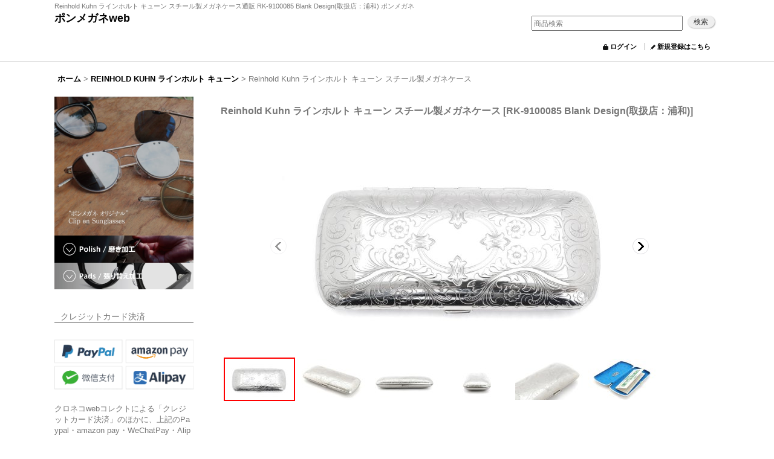

--- FILE ---
content_type: text/html; charset=UTF-8
request_url: https://www.ponmeganeweb.com/product/9217
body_size: 24260
content:
<!DOCTYPE html><html lang="ja">
<head prefix="og: http://ogp.me/ns# fb: http://ogp.me/ns/fb# product: http://ogp.me/ns/product#">
    <meta charset="utf-8" />
    <title>Reinhold Kuhn ラインホルト キューン スチール製メガネケース通販 RK-9100085 Blank Design(取扱店：浦和) ポンメガネ</title>
    <meta name="keywords" content="Reinhold Kuhn,ラインホルト キューン,通販,メガネ,サングラス,ケース,RK-9100085 Blank Design(取扱店：浦和),ポンメガネ" />
    <meta name="description" content="Reinhold Kuhn ラインホルト キューン スチール製メガネケース RK-9100085 Blank Design(取扱店：浦和)通販ページ。ポンメガネの通販サイト。世界最高峰のメガネケースブランド" />
    <meta property="og:url" content="https://www.ponmeganeweb.com/product/9217" />
    <meta property="og:site_name" content="ポンメガネweb" />
    <meta property="og:title" content="Reinhold Kuhn ラインホルト キューン スチール製メガネケース" />
    <meta property="og:description" content="ドイツの工場で一点一点職人により作られる、デザインセンスの良さとクラフトマンシップに溢れたプロダクト。型押しのメタルケースの内側には鮮やかなブルーの生地が貼付けられています。縦幅のあるフレームでも難な…" />
    <meta property="og:type" content="product" />
    <meta property="og:image" content="https://www.ponmeganeweb.com/data/ponmegane/product/20210417_3409fe.JPG" />
    <meta name="twitter:card" content="summary_large_image">
    <meta name="thumbnail" content="https://www.ponmeganeweb.com/data/ponmegane/product/20210417_3409fe.JPG" />
    <link rel="alternate" type="application/rss+xml" title="RSS" href="https://www.ponmeganeweb.com/rss/rss.php" />
    <link rel="alternate" media="only screen and (max-width: 640px)" href="https://www.ponmeganeweb.com/phone/product/9217" />
    <link rel="canonical" href="https://www.ponmeganeweb.com/product/9217" />
    <link href="/res/layout001/style/public/font-awesome-4.7.0/css/font-awesome.min.css" rel="stylesheet" />
    <link href="https://www.ponmeganeweb.com/res/layout001/style/common.css?1698389121" rel="stylesheet" type="text/css" media="all" />
    <link href="https://www.ponmeganeweb.com/res/layout004/style/template.css?1811011534" rel="stylesheet" type="text/css" media="all" />
    <link href="https://www.ponmeganeweb.com/res/layout001/style/jquery.fancybox.css" rel="stylesheet" type="text/css" media="all" />
    <link href="https://www.ponmeganeweb.com/data/ponmegane/pc/20150927164410e3790f.css?1766652870" rel="stylesheet" type="text/css" media="all" />
    <script src="https://www.ponmeganeweb.com/res/layout004/js/public/jquery.js?v=420213"></script>
    <script src="https://www.ponmeganeweb.com/res/layout004/js/underscore.js?v=3"></script>
    <script src="https://www.ponmeganeweb.com/res/layout004/js/flipsnap.min.js"></script>
    <script src="https://www.ponmeganeweb.com/res/layout004/js/pack/ocnk-min.js?1625028332"></script>
    <script src="https://www.ponmeganeweb.com/res/layout004/js/pack/ranking-tab-min.js?1625028310"></script>
<script type="text/javascript" src="https://fspark-ap.com/tag/51KT7SEgmOGV20161FS.js"></script><meta name="viewport" content="width=device-width, initial-scale=1.0">
<script async src="https://www.googletagmanager.com/gtag/js?id=G-TNMQFX8J4M"></script>
<script>
  window.dataLayer = window.dataLayer || [];
  function gtag(){dataLayer.push(arguments);}
  gtag('js', new Date());
  gtag('config', 'G-TNMQFX8J4M');
</script>

</head>

<body class="detail_page_body category177_detail_page_body detail_group454 detail_group5 detail_group376 detail_group39" id="detail_page_9217">
<div id="container" class="jpn_version visitor">
<div id="inner_container"> 

    <header role="banner">
        <div id="header_container">
            <div id="header">

                <div id="inner_header">

                    <div id="header_top" class="fix_center clearfix">
                        <div id="copy">
<p>Reinhold Kuhn ラインホルト キューン スチール製メガネケース通販 RK-9100085 Blank Design(取扱店：浦和) ポンメガネ</p>
                        </div>
                    </div>

                    <div id="header_middle" class="fix_center clearfix">
                        <div id="shoptext">
<p><a href="https://www.ponmeganeweb.com/">ポンメガネweb</a></p>
                        </div>
                        <div id="search" itemscope="itemscope" itemtype="http://schema.org/WebSite">
                            <meta itemprop="url" content="https://www.ponmeganeweb.com" />
                            <form class="search_form" method="get" action="https://www.ponmeganeweb.com/product-list" role="search" itemprop="potentialAction" itemscope="itemscope" itemtype="http://schema.org/SearchAction">
                                <meta itemprop="target" content="https://www.ponmeganeweb.com/product-list/?keyword={keyword}" />
                                <input type="search" class="largesize searchform" name="keyword" value="" placeholder="商品検索" itemprop="query-input" />
                                <span class="global_btn"><input type="submit" class="searchinput btn_size_small btn_color_common" name="Submit" value="検索" /></span>
                            </form>
                        </div>
                    </div>

                    <div id="header_bottom" class="fix_center clearfix">
                        <div class="signin guestmember">
                            <div class="signin_box">
                                <ul>
                                    <li class="signin_top">
                                        <a href="https://www.ponmeganeweb.com/member-login" class="secure_link">ログイン</a>
                                    </li>
                                    <li class="register_top">
                                        <a href="https://www.ponmeganeweb.com/register" class="secure_link">新規登録はこちら</a>
                                    </li>
                                </ul>
                            </div>
                        </div>
                    </div>

                </div>

                <nav role="navigation">
                </nav>

            </div>        </div>
    </header>

    <div id="contents">
        <div id="inner_contents" class="fix_center clearfix layout_r">

<div id="pan">
    <ol class="breadcrumb_list" itemscope itemtype="https://schema.org/BreadcrumbList">
        <li class="breadcrumb_nav pannavi1" itemprop="itemListElement" itemscope itemtype="https://schema.org/ListItem">
            <a href="https://www.ponmeganeweb.com/" itemprop="item">
                <span class="breadcrumb_text" itemprop="name">ホーム</span>
            </a>
            <meta itemprop="position" content="1">
        </li>
        <li class="breadcrumb_nav pannavi2" itemprop="itemListElement" itemscope itemtype="https://schema.org/ListItem">
            <span class="gt">&gt;</span>
            <a href="https://www.ponmeganeweb.com/product-list/177" itemprop="item" class="item_list_link">
                <span class="breadcrumb_text" itemprop="name">REINHOLD KUHN ラインホルト キューン</span>
            </a>
            <meta itemprop="position" content="2">
        </li>
        <li class="breadcrumb_nav" itemprop="itemListElement" itemscope itemtype="https://schema.org/ListItem">
            <span class="gt">&gt;</span>
                <span class="thispage" itemprop="name">Reinhold Kuhn ラインホルト キューン スチール製メガネケース</span>
            <meta itemprop="position" content="3">
        </li>
    </ol>
</div>



            <div id="maincol2" role="main">
                <div id="main_container">
                    <article>
                        <div class="page_box itemdetail">


                            <div class="page_title">
                                <h1 class="detail_page_title">
                                    <span class="goods_name">Reinhold Kuhn ラインホルト キューン スチール製メガネケース</span>
                                    <span class="model_number_info model_number" id="h_m_number"><span class="bracket">[</span><span class="model_number_value">RK-9100085 Blank Design(取扱店：浦和)</span><span class="bracket">]</span></span>
                                </h1>
                            </div>

                            <div class="page_contents detail_contents">
                                <div class="inner_page_contents">



<div class="layout600 layoutnfloat">

    <div class="main_photo_slide standard_slide">
        <div class="swipe_list" data-autoplay="off" data-cols="1" data-start="1" data-adjustment="min" data-current="current" data-padding="0" data-duration="350" data-pointer=".thumbnail li" data-event="mouseover" data-fade-in-fade-out="off" data-async="on">
            <div class="detail_item_photo use_thumbnail_pointer">
                <div class="list_item_table col1">
                    <ul class="list_item_row">
                        <li class="list_item_cell">
                            <div class="global_photo">
                                <a href="https://www.ponmeganeweb.com/data/ponmegane/product/20210417_3409fe.JPG" class="item_image_box main_img_href" title="Reinhold Kuhn メガネケース RK-9100085" data-iteration="1" data-fancybox-group="main_img_group">
                                    <img src="https://www.ponmeganeweb.com/data/ponmegane/_/70726f647563742f32303231303431375f3334303966652e4a5047003630300000660066.jpg"  data-x2="https://www.ponmeganeweb.com/data/ponmegane/_/70726f647563742f32303231303431375f3334303966652e4a504700313230300000740066.jpg" width="600" height="360" id="main_img_1" alt="Reinhold Kuhn メガネケース RK-9100085" data-id=733555 />
                                </a>
                            </div>
                        </li>
                        <li class="list_item_cell">
                            <div class="global_photo">
                                <a href="https://www.ponmeganeweb.com/data/ponmegane/product/20181030_06fab2.JPG" class="item_image_box main_img_href" title="Reinhold Kuhn メガネケース RK-9100085" data-iteration="2" data-fancybox-group="main_img_group">
                                    <img src="https://www.ponmeganeweb.com/data/ponmegane/_/70726f647563742f32303138313033305f3036666162322e4a5047003630300000660066.jpg"  data-x2="https://www.ponmeganeweb.com/data/ponmegane/_/70726f647563742f32303138313033305f3036666162322e4a504700313230300000740066.jpg" width="600" height="360" id="main_img_2" alt="Reinhold Kuhn メガネケース RK-9100085" data-id=733558 />
                                </a>
                            </div>
                        </li>
                        <li class="list_item_cell loading_slide">
                            <div class="global_photo">
                                <a href="https://www.ponmeganeweb.com/data/ponmegane/product/20181030_1d89c0.JPG" class="item_image_box main_img_href" title="Reinhold Kuhn メガネケース RK-9100085" data-iteration="3" data-fancybox-group="main_img_group">
                                    <img src="https://www.ponmeganeweb.com/data/ponmegane/_/70726f647563742f32303138313033305f3164383963302e4a5047003131340000660066.jpg" alt="Reinhold Kuhn メガネケース RK-9100085" width="600" height="360" id="main_img_3" data-src="https://www.ponmeganeweb.com/data/ponmegane/_/70726f647563742f32303138313033305f3164383963302e4a5047003630300000660066.jpg" data-x2="https://www.ponmeganeweb.com/data/ponmegane/_/70726f647563742f32303138313033305f3164383963302e4a504700313230300000740066.jpg" data-id=733559/>
                                </a>
                            </div>
                        </li>
                        <li class="list_item_cell loading_slide">
                            <div class="global_photo">
                                <a href="https://www.ponmeganeweb.com/data/ponmegane/product/20181030_0ed9b3.JPG" class="item_image_box main_img_href" title="Reinhold Kuhn メガネケース RK-9100085" data-iteration="4" data-fancybox-group="main_img_group">
                                    <img src="https://www.ponmeganeweb.com/data/ponmegane/_/70726f647563742f32303138313033305f3065643962332e4a5047003131340000660066.jpg" alt="Reinhold Kuhn メガネケース RK-9100085" width="600" height="360" id="main_img_4" data-src="https://www.ponmeganeweb.com/data/ponmegane/_/70726f647563742f32303138313033305f3065643962332e4a5047003630300000660066.jpg" data-x2="https://www.ponmeganeweb.com/data/ponmegane/_/70726f647563742f32303138313033305f3065643962332e4a504700313230300000740066.jpg" data-id=733560/>
                                </a>
                            </div>
                        </li>
                        <li class="list_item_cell loading_slide">
                            <div class="global_photo">
                                <a href="https://www.ponmeganeweb.com/data/ponmegane/product/20181030_0c503a.JPG" class="item_image_box main_img_href" title="Reinhold Kuhn メガネケース RK-9100085" data-iteration="5" data-fancybox-group="main_img_group">
                                    <img src="https://www.ponmeganeweb.com/data/ponmegane/_/70726f647563742f32303138313033305f3063353033612e4a5047003131340000660066.jpg" alt="Reinhold Kuhn メガネケース RK-9100085" width="600" height="360" id="main_img_5" data-src="https://www.ponmeganeweb.com/data/ponmegane/_/70726f647563742f32303138313033305f3063353033612e4a5047003630300000660066.jpg" data-x2="https://www.ponmeganeweb.com/data/ponmegane/_/70726f647563742f32303138313033305f3063353033612e4a504700313230300000740066.jpg" data-id=733561/>
                                </a>
                            </div>
                        </li>
                        <li class="list_item_cell loading_slide">
                            <div class="global_photo">
                                <a href="https://www.ponmeganeweb.com/data/ponmegane/product/20181030_7d9d56.JPG" class="item_image_box main_img_href" title="Reinhold Kuhn メガネケース RK-9100085" data-iteration="6" data-fancybox-group="main_img_group">
                                    <img src="https://www.ponmeganeweb.com/data/ponmegane/_/70726f647563742f32303138313033305f3764396435362e4a5047003131340000660066.jpg" alt="Reinhold Kuhn メガネケース RK-9100085" width="600" height="360" id="main_img_6" data-src="https://www.ponmeganeweb.com/data/ponmegane/_/70726f647563742f32303138313033305f3764396435362e4a5047003630300000660066.jpg" data-x2="https://www.ponmeganeweb.com/data/ponmegane/_/70726f647563742f32303138313033305f3764396435362e4a504700313230300000740066.jpg" data-id=733562/>
                                </a>
                            </div>
                        </li>
                    </ul>
                </div>
                <div class="detail_top_pointer">
                    <div class="pointer_box">
                        <span class="pointer_prev"></span>
                        <span class="pointer_next"></span>
                    </div>
                </div>
            </div>
            <div class="th120 layout4 thumbnail clearfix wide_thumbnail">
                <div class="thumbnail_list">
                    <ul>
                        <li class="thumbnail_listbox current" id="listbox_733555">
                            <a href="https://www.ponmeganeweb.com/data/ponmegane/product/20210417_3409fe.JPG" class="thumbnail_image_link" id="main_group_1" title="Reinhold Kuhn メガネケース RK-9100085" data-fancybox-group="main_group">
                                <span class="thumbnail_image_box">
                                    <img src="https://www.ponmeganeweb.com/data/ponmegane/_/70726f647563742f32303231303431375f3334303966652e4a5047003131340000660066.jpg" data-x2="https://www.ponmeganeweb.com/data/ponmegane/_/70726f647563742f32303231303431375f3334303966652e4a5047003232380000740066.jpg" alt="Reinhold Kuhn メガネケース RK-9100085" id="thumbnail_733555" class="thumbnail_btn" width="114" height="68" data-retention="1" />
                                </span>
                            </a>
                        </li>
                        <li class="thumbnail_listbox" id="listbox_733558">
                            <a href="https://www.ponmeganeweb.com/data/ponmegane/product/20181030_06fab2.JPG" class="thumbnail_image_link" id="main_group_2" title="Reinhold Kuhn メガネケース RK-9100085" data-fancybox-group="main_group">
                                <span class="thumbnail_image_box">
                                    <img src="https://www.ponmeganeweb.com/data/ponmegane/_/70726f647563742f32303138313033305f3036666162322e4a5047003131340000660066.jpg" data-x2="https://www.ponmeganeweb.com/data/ponmegane/_/70726f647563742f32303138313033305f3036666162322e4a5047003232380000740066.jpg" alt="Reinhold Kuhn メガネケース RK-9100085" id="thumbnail_733558" class="thumbnail_btn" width="114" height="68" data-retention="1" />
                                </span>
                            </a>
                        </li>
                        <li class="thumbnail_listbox" id="listbox_733559">
                            <a href="https://www.ponmeganeweb.com/data/ponmegane/product/20181030_1d89c0.JPG" class="thumbnail_image_link" id="main_group_3" title="Reinhold Kuhn メガネケース RK-9100085" data-fancybox-group="main_group">
                                <span class="thumbnail_image_box">
                                    <img src="https://www.ponmeganeweb.com/data/ponmegane/_/70726f647563742f32303138313033305f3164383963302e4a5047003131340000660066.jpg" data-x2="https://www.ponmeganeweb.com/data/ponmegane/_/70726f647563742f32303138313033305f3164383963302e4a5047003232380000740066.jpg" alt="Reinhold Kuhn メガネケース RK-9100085" id="thumbnail_733559" class="thumbnail_btn" width="114" height="68" data-retention="1" />
                                </span>
                            </a>
                        </li>
                        <li class="thumbnail_listbox" id="listbox_733560">
                            <a href="https://www.ponmeganeweb.com/data/ponmegane/product/20181030_0ed9b3.JPG" class="thumbnail_image_link" id="main_group_4" title="Reinhold Kuhn メガネケース RK-9100085" data-fancybox-group="main_group">
                                <span class="thumbnail_image_box">
                                    <img src="https://www.ponmeganeweb.com/data/ponmegane/_/70726f647563742f32303138313033305f3065643962332e4a5047003131340000660066.jpg" data-x2="https://www.ponmeganeweb.com/data/ponmegane/_/70726f647563742f32303138313033305f3065643962332e4a5047003232380000740066.jpg" alt="Reinhold Kuhn メガネケース RK-9100085" id="thumbnail_733560" class="thumbnail_btn" width="114" height="68" data-retention="1" />
                                </span>
                            </a>
                        </li>
                        <li class="thumbnail_listbox" id="listbox_733561">
                            <a href="https://www.ponmeganeweb.com/data/ponmegane/product/20181030_0c503a.JPG" class="thumbnail_image_link" id="main_group_5" title="Reinhold Kuhn メガネケース RK-9100085" data-fancybox-group="main_group">
                                <span class="thumbnail_image_box">
                                    <img src="https://www.ponmeganeweb.com/data/ponmegane/_/70726f647563742f32303138313033305f3063353033612e4a5047003131340000660066.jpg" data-x2="https://www.ponmeganeweb.com/data/ponmegane/_/70726f647563742f32303138313033305f3063353033612e4a5047003232380000740066.jpg" alt="Reinhold Kuhn メガネケース RK-9100085" id="thumbnail_733561" class="thumbnail_btn" width="114" height="68" data-retention="1" />
                                </span>
                            </a>
                        </li>
                        <li class="thumbnail_listbox" id="listbox_733562">
                            <a href="https://www.ponmeganeweb.com/data/ponmegane/product/20181030_7d9d56.JPG" class="thumbnail_image_link" id="main_group_6" title="Reinhold Kuhn メガネケース RK-9100085" data-fancybox-group="main_group">
                                <span class="thumbnail_image_box">
                                    <img src="https://www.ponmeganeweb.com/data/ponmegane/_/70726f647563742f32303138313033305f3764396435362e4a5047003131340000660066.jpg" data-x2="https://www.ponmeganeweb.com/data/ponmegane/_/70726f647563742f32303138313033305f3764396435362e4a5047003232380000740066.jpg" alt="Reinhold Kuhn メガネケース RK-9100085" id="thumbnail_733562" class="thumbnail_btn" width="114" height="68" data-retention="1" />
                                </span>
                            </a>
                        </li>
                    </ul>
                </div>
            </div>

<script>
jQuery('.thumbnail').adjustPhoto({imageWrapSelector: '.thumbnail_image_box', useResizeEvent: true});
</script>

        </div>
    </div>


<script>
(function ($) {

    var $mainImgElem = $('.main_img_href');
    var mainImages = [
        {href: 'https://www.ponmeganeweb.com/data/ponmegane/product/20210417_3409fe.JPG', title: 'Reinhold Kuhn メガネケース RK-9100085'},
        {href: 'https://www.ponmeganeweb.com/data/ponmegane/product/20181030_06fab2.JPG', title: 'Reinhold Kuhn メガネケース RK-9100085'},
        {href: 'https://www.ponmeganeweb.com/data/ponmegane/product/20181030_1d89c0.JPG', title: 'Reinhold Kuhn メガネケース RK-9100085'},
        {href: 'https://www.ponmeganeweb.com/data/ponmegane/product/20181030_0ed9b3.JPG', title: 'Reinhold Kuhn メガネケース RK-9100085'},
        {href: 'https://www.ponmeganeweb.com/data/ponmegane/product/20181030_0c503a.JPG', title: 'Reinhold Kuhn メガネケース RK-9100085'},
        {href: 'https://www.ponmeganeweb.com/data/ponmegane/product/20181030_7d9d56.JPG', title: 'Reinhold Kuhn メガネケース RK-9100085'}];
    var $mainGroupElem = $('a[data-fancybox-group="main_group"]');
    var mainThumbnailAction = 'mouseover';
    if (globalObj.touchDevice || mainThumbnailAction === 'click') {
        $mainImgElem.click(function (e) {
            var options;
            var iteration = parseInt($(e.currentTarget).data('iteration'), 10) || '1';
            var index= 0;
            if (iteration) {
                index = iteration -1;
            }
            options = $.extend({}, globalObj.modalOptions, {index: index});
            e.preventDefault();
            $.fancybox.open(mainImages, options);
        });
        $mainGroupElem.click(function (e) {
            e.preventDefault();
        });
    } else {
        $mainGroupElem.fancybox(globalObj.modalOptions);
        $mainImgElem.on('click', function (e) {
            var iteration = $(e.currentTarget).data('iteration');
            $('#main_group_' + iteration).click();
            return false;
        });
    }
})(jQuery);
</script>


    <div class="detail_item_data" id="option">
        <div id="product_form_area">
            <div class="item_name first_product_part">
                <span class="goods_name">Reinhold Kuhn ラインホルト キューン スチール製メガネケース</span>
                <span class="model_number_info model_number" id="m_number"><span class="bracket">[</span><span class="model_number_value">RK-9100085 Blank Design(取扱店：浦和)</span><span class="bracket">]</span></span>

            </div>


            <div class="detail_section price">
                <div class="price_section">
                    <p class="selling_price">
                        <span class="product_inquiry" id="nsetprice">
                            販売価格は<a href="https://www.ponmeganeweb.com/contact/product/9217" class="secure_link">お問い合わせ</a>ください。
                        </span>
                    </p>
                </div>


            </div>

            <div class="detail_section stock soldout">
                完売。次回入荷時期は未定
            </div>
            <div class="detail_section social_tool clearfix">
                <ul>
<li class="line_detail"><script src="https://www.line-website.com/social-plugins/js/thirdparty/loader.min.js" async="async" defer="defer"></script><div class="line-it-button" style="display: none;" data-lang="ja" data-type="share-a"  data-ver="3" data-url="https://www.ponmeganeweb.com/product/9217" data-color="default" data-size="small"></div></li>                </ul>
            </div>

            <form name="productadd" action="https://www.ponmeganeweb.com/product/9217" id="productadd" method="post" class="product_form edit_form" novalidate="novalidate">
                <div class="detail_section return">
                   <span id="detail_return" class="global_link">
                       <a onclick="sharedTool.winOpen('https://www.ponmeganeweb.com/return-policy', 'detailreturn', 840, 500); return false;" target="_blank" href="https://www.ponmeganeweb.com/return-policy">返品特約に関する重要事項</a>
                   </span>
                </div>
                <div class="detail_section add_cart clearfix">
                    <span class="global_btn inquiry_btn">
                        <a href="https://www.ponmeganeweb.com/contact/product/9217" class="secure_link inquiryinput btn_size_large btn_color_common">在庫確認・問い合わせ/contact</a>
                    </span>
                </div>
            </form>
            <div class="product_detail_cart_add_btn_freetext detail_section">
<a href="https://www.ponmeganeweb.com/page/30"><img src="https://www.ponmeganeweb.com/data/ponmegane/image/warranty/ec-pc-warranty-product-banner.gif" alt="ポンメガネ保証" class="main-wm"></a>
<div class="shipping-value"><p>税込み1,1000円以上のご注文は特記のある一部商品を除き、国内送料は無料(弊社負担)でございます。</p></div>
<ul class="column-3">
<li><a href="https://www.ponmeganeweb.com/help">ご利用案内</a></li>
<li><a href="https://www.ponmeganeweb.com/help#help_payment">お支払について</a></li>
<li><a href="https://www.ponmeganeweb.com/help#help_charge">送料について</a></li>
<li><a href="https://www.ponmeganeweb.com/info#return-info">返品について</a></li>
<li><a href="https://www.ponmeganeweb.com/info">特定商取引法表示</a></li>
<li><a href="https://www.ponmeganeweb.com/register">会員登録</a></li>
</ul>
<ul class="column-3">
<li><a href="https://www.ponmeganeweb.com/product-list/9">[交換] レンズ一覧</a></li>
<li><a href="https://www.ponmeganeweb.com/product/9609">[加工] パット交換</a></li>
<li><a href="https://www.ponmeganeweb.com/product/8877">[加工] 磨き直し</a></li>
<li><a href="https://www.ponmeganeweb.com/page/13">international shipping</a></li>
</ul>
<div class="insert-image">
<img src="https://www.ponmeganeweb.com/data/ponmegane/image/sp/product-page/ec-pc_size-sample.jpg" alt="サイズサンプル" />
</div>
            </div>


        </div>
        <div class="item_desc">
            <div class="item_desc_text">
ドイツの工場で一点一点職人により作られる、デザインセンスの良さとクラフトマンシップに溢れたプロダクト。<br />
型押しのメタルケースの内側には鮮やかなブルーの生地が貼付けられています。<br />
縦幅のあるフレームでも難なく入るサイズ感が頼もしく、メガネだけでなく小物入れとしても充分に存在感があります。<br />
ご自身でご利用いただく他、プレゼントにも喜ばれるアイテムです。<br />
<br />
一言で表すなら満足感の塊。(笑<br />
<br />
<br />
※当商品は返品を承ることができません。ご了承のうえご注文をお願いいたします。<br />
※開閉のボタンは正面に見た際に右側が若干奥まった状態でセッティングされておりますが、標準の仕様でございます。<br />
<br />
<br />
<div class="product-o-2color"><h2>Reinhold Kuhn ポンメガネ特注 RK-OHNE 10</h2><div><a href="https://www.ponmeganeweb.com/product/17204"><img src="https://www.ponmeganeweb.com/data/ponmegane/_/70726f647563742f32303235313133305f3333313730342e4a504700313230300000740066.jpg" alt="Reinhold Kuhn ラインホルト キューン ポンメガネ特注アルミ製メガネケース RK-OHNE 10 1800000/Green" width="1500px" height="900px" class="main-wm">LTD-Green</a></div><div><a href="https://www.ponmeganeweb.com/product/17205"><img src="https://www.ponmeganeweb.com/data/ponmegane/_/70726f647563742f32303235313133305f3537326365312e4a504700313230300000740066.jpg" alt="Reinhold Kuhn ラインホルト キューン ポンメガネ特注アルミ製メガネケース RK-OHNE 10 1800000/Red" width="1500px" height="900px" class="main-wm">LTD-Red</a></div></div><br />
<br />
<br />
<div class="n-cart"><h2>REINHOLD KUHN(ラインホルトキューン)の製品が再入荷しましたら公式LINEにてお知らせします。</h2><br />
<div class="product_detail_cart_add_btn_freetext"><div class="link-button"><a href="https://lin.ee/J0sviXl">ポンメガネ公式LINEを友達追加</a></div></div><br />
<br/>販売開始日のご案内も優先して行いますのでご利用くださいませ。<br/>友達追加後に「ラインホルトキューン、お名前、メールアドレス」をメッセージいただけましたら入荷情報の配信だけでなくメールからも入荷連絡を送信申し上げますので確実に情報がお届けできるかと存じます。<br/>メールアドレスとお名前のみのでご入荷報告の登録も可能でございます。次のリンクへお進みくださいませ。<a href="https://ssl.formman.com/form/pc/YjPOfnKOgDmaKxc3/">「リンク：入荷連絡の登録フォーム」</a></div><br />
<br />
<br />
<h2>Reinhold Kuhn メガネケース RK-9100085 詳細</h2><br />
<h3>カラー</h3><br />
●カラー：シルバー(スチール特有の柔らかなシルバー)<br />
<br />
<h3>サイズ</h3><br />
●外寸=平面：157mm × 69.5mm <br />
●外寸=高さ：30mm <br />
●内寸=平面：153mm × 64mm <br />
●内寸=高さ：27mm(最高部)<br />
<br />
<h3>その他の情報</h3><br />
●素材：スチール<br />
●製造：ドイツ<br />
<br />
<br />
<h2>返品について</h2><br />
※全ての商品に何らかの傷がございます。風合いの一部としてご理解くださいませ。<br />
弊社在庫の一般商品と異なり、当商品につきましては返品・交換を承ることができません。<br />
ご了承のうえご注文をお願いいたします。<br />
<br />
<br />
<h2>お取り置きについて</h2><br />
大変人気の商品、お探しの方が多い商品でございます。<br />
当商品はお取り置きを承ることができません。<br />
<br />
<br />
<div class="n-cart"><h2>取扱店舗：ポンメガネ浦和</h2><ul><li>電話番号：048-762-3919</li><li>住所：埼玉県さいたま市浦和区高砂3-6-9信陽堂ビル1F</li><li>営業時間：10:00-19:00</li><li>定休日：木曜日</li></ul><p>サイズ感・質感・色の見え方など、ご不明点がございましたら「お問い合わせ」ボタンからお申し付けいただくか、直接店舗までお問い合わせくださいませ。接客中などは着信に対応できない場合がございます。  ポンメガネの商品情報はSNSを除き、ponmegane.comまたはponmeganeweb.comのみにて公開しています。その他のドメインにつきましては弊社管理外サイトでございます。コピーサイトなどにご注意くださいませ。</p></div><br />
<br />
<br />
<h2>ブランド純正のウッドケース (別途販売)</h3><br />
ブランドロゴがプリントされた木製のハードケース(メガネケースを納めるためのハードケース)をオプションにて販売しています。<br />
在庫限りとなりますのでご了承くださいませ。<br />
在庫がある場合にはご注文時にご指定が可能でございます。<br />
<img src="https://www.ponmeganeweb.com/data/ponmegane/product/20210417_c833a7.JPG"  alt="Reinhold Kuhn ウッドケース 閉じた状態" class="main-wm" width="1500px" height="900px"/><br />
<img src="https://www.ponmeganeweb.com/data/ponmegane/product/20210417_c1ae50.JPG"  alt="Reinhold Kuhn ウッドケース 開いた状態" class="main-wm" width="1500px" height="900px"/><br />
<br />
<br />
※寸法はあくまで参考値としてご理解くださいませ。<br />
※全ての商品に何らかの小傷がございます。風合いの一部としてご理解くださいませ。<br />
※素材の生産・部品の製造特性により、色味に個体差がございます。商品画像はそのうちの1つですので、ご注文頂く商品は必ずしも画像と同一の柄とは限りません。予めご了承の下さいませ。<br />
※店舗でも同様に販売しておりますので時間差で完売となる可能性がございます。<br />
<br />
<br />
<h2>Reinhold Kuhn ラインホルト キューン</h2><br />
日本ではあまり知られていないブランドですが、往年のメガネマニアには有名なドイツのブランド。1910年に創業して依頼、様々なヨーロッパの王室へのご用達ブランドでした。全てがマイスターによるハンドメイドのため、中には数十万円もするケースなど、工芸品としての側面を強く押し出したプロダクトを製造しています。
            </div>
        </div>

    </div>

</div>




<section>
    <div class="detail_other_photo">
        <div class="section_title">
            <h2>他のイメージ</h2>
        </div>
        <ul class="clearfix layout220">
            <li class="other_photo posleft">
                <div class="other_item_data">
                    <div class="other_photo_desc">
ラインホルトキューンはポンメガネ浦和でのお取り扱いでございます。
                    </div>
                </div>
            </li>
            <li class="other_photo posright">
                <div class="other_item_data">
                    <div class="other_photo_desc">
実際の見た目と色味が若干異なる場合がございます。<br />
また、お客様がご使用のデバイスに設定された色環境により、表示されている色味に違いが出る場合もございます。あらかじめご了承くださいませ。
                    </div>
                </div>
            </li>
        </ul>
    </div>
</section>


                                    </div>
                                </div>

                                <div class="detail_inner_box" id="product_detail_freetext_middle">
<div id="item-plus-box">
   <div class="item-plus-add">
      <p id="item-cyousetsu">ポンメガネの通販サイトでお求めいただきました全てのメガネは、発送時に初期調整をした状態でお送りいたします。</p>
      <p>欠品について：店頭にて同時販売のため、時間差で欠品となる事がございます。あらかじめご了承くださいませ。</p>
      <p>ダミーのクリアレンズに機能レンズを追加でご購入いただけましたら、ご注文レンズをフレームに装着した状態にて梱包いたします。通常、形状保護を目的としたダミーレンズは破棄いたします。ご入用の際はお申し付けくださいませ。商品とともに梱包可能でございます。</p>
      <p>snsを除く、弊社運営サイトは「ponmnegane.com」、「ponmeganeweb.com」、「ponmegane.cocolog-nifty.com」でございます。各種モールやオークションサイトには出品しておりません。現行ブランドにつきましては正規取扱店として仕入れを行っております。ヴィンテージフレームについては様々な情報を総合して検討を行い仕入れを行っておりますのでご安心くださいませ。</p>
   </div>
</div> 
                                </div>

                <section>
                    <div class="detail_inner_box item_box related_item">
                        <div class="section_title">
                            <h2>
                                関連商品・おすすめ商品
</h2>
                        </div>
                                                <div class="page_contents clearfix related_item_contents">
                            <div class="itemlist_box">
                                <ul class="layout200 item_list clearfix">
                                            <li class="list_item_cell list_item_11984 postop posleft">
                                        <div class="item_data" data-product-id="11984">
                                                <a href="https://www.ponmeganeweb.com/product/11984" class="item_data_link">
                                                    <div class="global_photo itemph_related_item_11984">
                                                        <img src="https://www.ponmeganeweb.com/data/ponmegane/_/70726f647563742f32303231303431375f3138363436352e4a5047003230300000660066.jpg" data-x2="https://www.ponmeganeweb.com/data/ponmegane/_/70726f647563742f32303231303431375f3138363436352e4a5047003430300000740066.jpg" alt="Reinhold Kuhn ラインホルト キューン レザー+スチール製メガネケース" width="200" height="120" />
                                                    </div>

                                                    <p class="item_name">
                                                        <span class="goods_name">Reinhold Kuhn ラインホルト キューン レザー+スチール製メガネケース</span>
                                                        <wbr /><span class="model_number"><span class="bracket">[</span><span class="model_number_value">RK-Limited Blue (取扱店：浦和)</span><span class="bracket">]</span></span>
                                                    </p>

                                                    <div class="item_info">
                                                    <p class="stock soldout">完売。次回入荷時期は未定</p>



                                                    </div>
                                                </a>
                                        </div>
                                    </li>
                                            <li class="list_item_cell list_item_9220 postop poscenter">
                                        <div class="item_data" data-product-id="9220">
                                                <a href="https://www.ponmeganeweb.com/product/9220" class="item_data_link">
                                                    <div class="global_photo itemph_related_item_9220">
                                                        <img src="https://www.ponmeganeweb.com/data/ponmegane/_/70726f647563742f32303231303431375f6430306661362e4a5047003230300000660066.jpg" data-x2="https://www.ponmeganeweb.com/data/ponmegane/_/70726f647563742f32303231303431375f6430306661362e4a5047003430300000740066.jpg" alt="Reinhold Kuhn ラインホルト キューン スチール製メガネケース" width="200" height="120" />
                                                    </div>

                                                    <p class="item_name">
                                                        <span class="goods_name">Reinhold Kuhn ラインホルト キューン スチール製メガネケース</span>
                                                        <wbr /><span class="model_number"><span class="bracket">[</span><span class="model_number_value">RK-9100166 Blank Design(取扱店：浦和)</span><span class="bracket">]</span></span>
                                                    </p>

                                                    <div class="item_info">
                                                    <p class="stock soldout">完売。次回入荷時期は未定</p>



                                                    </div>
                                                </a>
                                        </div>
                                    </li>
                                            <li class="list_item_cell list_item_16221 postop posright">
                                        <div class="item_data" data-product-id="16221">
                                                <a href="https://www.ponmeganeweb.com/product/16221" class="item_data_link">
                                                    <div class="global_photo itemph_related_item_16221">
                                                        <img src="https://www.ponmeganeweb.com/data/ponmegane/_/70726f647563742f32303235303530315f3332333166622e4a5047003230300000660066.jpg" data-x2="https://www.ponmeganeweb.com/data/ponmegane/_/70726f647563742f32303235303530315f3332333166622e4a5047003430300000740066.jpg" alt="Reinhold Kuhn ラインホルト キューン アルミ製メガネケース Lサイズ" width="200" height="120" />
                                                    </div>

                                                    <p class="item_name">
                                                        <span class="goods_name">Reinhold Kuhn ラインホルト キューン アルミ製メガネケース Lサイズ</span>
                                                        <wbr /><span class="model_number"><span class="bracket">[</span><span class="model_number_value">RK-NOS 17 1800007 (取扱店：浦和)</span><span class="bracket">]</span></span>
                                                    </p>

                                                    <div class="item_info">
                                                    <p class="stock soldout">完売。次回入荷時期は未定</p>



                                                    </div>
                                                </a>
                                        </div>
                                    </li>
                                            <li class="list_item_cell list_item_7236 posleft">
                                        <div class="item_data" data-product-id="7236">
                                                <a href="https://www.ponmeganeweb.com/product/7236" class="item_data_link">
                                                    <div class="global_photo itemph_related_item_7236">
                                                        <img src="https://www.ponmeganeweb.com/data/ponmegane/_/70726f647563742f32303139303931345f3936613362652e4a5047003230300000660066.jpg" data-x2="https://www.ponmeganeweb.com/data/ponmegane/_/70726f647563742f32303139303931345f3936613362652e4a5047003430300000740066.jpg" alt="Reinhold Kuhn ラインホルト キューン アルミ製メガネケース Lサイズ" width="200" height="120" />
                                                    </div>

                                                    <p class="item_name">
                                                        <span class="goods_name">Reinhold Kuhn ラインホルト キューン アルミ製メガネケース Lサイズ</span>
                                                        <wbr /><span class="model_number"><span class="bracket">[</span><span class="model_number_value">RK-NOS 12 1800002 (取扱店：浦和)</span><span class="bracket">]</span></span>
                                                    </p>

                                                    <div class="item_info">
                                                    <p class="stock soldout">完売。次回入荷時期は未定</p>



                                                    </div>
                                                </a>
                                        </div>
                                    </li>
                                            <li class="list_item_cell list_item_7103 poscenter">
                                        <div class="item_data" data-product-id="7103">
                                                <a href="https://www.ponmeganeweb.com/product/7103" class="item_data_link">
                                                    <div class="global_photo itemph_related_item_7103">
                                                        <img src="https://www.ponmeganeweb.com/data/ponmegane/_/70726f647563742f32303139303931365f3461653235392e6a7067003230300000660066.jpg" data-x2="https://www.ponmeganeweb.com/data/ponmegane/_/70726f647563742f32303139303931365f3461653235392e6a7067003430300000740066.jpg" alt="Reinhold Kuhn ラインホルト キューン アルミ製メガネケース Sサイズ" width="200" height="120" />
                                                    </div>

                                                    <p class="item_name">
                                                        <span class="goods_name">Reinhold Kuhn ラインホルト キューン アルミ製メガネケース Sサイズ</span>
                                                        <wbr /><span class="model_number"><span class="bracket">[</span><span class="model_number_value">RK-NOS 41 4800001 (取扱店：浦和)</span><span class="bracket">]</span></span>
                                                    </p>

                                                    <div class="item_info">
                                                    <p class="stock soldout">完売。次回入荷時期は未定</p>



                                                    </div>
                                                </a>
                                        </div>
                                    </li>
                                            <li class="list_item_cell list_item_7104 posright">
                                        <div class="item_data" data-product-id="7104">
                                                <a href="https://www.ponmeganeweb.com/product/7104" class="item_data_link">
                                                    <div class="global_photo itemph_related_item_7104">
                                                        <img src="https://www.ponmeganeweb.com/data/ponmegane/_/70726f647563742f32303139303931365f3532616163642e6a7067003230300000660066.jpg" data-x2="https://www.ponmeganeweb.com/data/ponmegane/_/70726f647563742f32303139303931365f3532616163642e6a7067003430300000740066.jpg" alt="Reinhold Kuhn ラインホルト キューン アルミ製メガネケース Sサイズ" width="200" height="120" />
                                                    </div>

                                                    <p class="item_name">
                                                        <span class="goods_name">Reinhold Kuhn ラインホルト キューン アルミ製メガネケース Sサイズ</span>
                                                        <wbr /><span class="model_number"><span class="bracket">[</span><span class="model_number_value">RK-NOS 42 4800002 (取扱店：浦和)</span><span class="bracket">]</span></span>
                                                    </p>

                                                    <div class="item_info">
                                                    <p class="stock soldout">完売。次回入荷時期は未定</p>



                                                    </div>
                                                </a>
                                        </div>
                                    </li>
                                            <li class="list_item_cell list_item_7108 posbottom posright">
                                        <div class="item_data" data-product-id="7108">
                                                <a href="https://www.ponmeganeweb.com/product/7108" class="item_data_link">
                                                    <div class="global_photo itemph_related_item_7108">
                                                        <img src="https://www.ponmeganeweb.com/data/ponmegane/_/70726f647563742f32303235303530315f3162626264622e4a5047003230300000660066.jpg" data-x2="https://www.ponmeganeweb.com/data/ponmegane/_/70726f647563742f32303235303530315f3162626264622e4a5047003430300000740066.jpg" alt="Reinhold Kuhn ラインホルト キューン アルミ製メガネケース Sサイズ" width="200" height="120" />
                                                    </div>

                                                    <p class="item_name">
                                                        <span class="goods_name">Reinhold Kuhn ラインホルト キューン アルミ製メガネケース Sサイズ</span>
                                                        <wbr /><span class="model_number"><span class="bracket">[</span><span class="model_number_value">RK-NOS 47 4800007 (取扱店：浦和)</span><span class="bracket">]</span></span>
                                                    </p>

                                                    <div class="item_info">
                                                    <p class="stock soldout">完売。次回入荷時期は未定</p>



                                                    </div>
                                                </a>
                                        </div>
                                    </li>
                                </ul>
                            </div>
                            </div>
                    </div>
                </section>



                                <div class="ajax_item" data-mode="similarity" data-id="9217" data-title="" data-hide-zero="on" data-cols="3" data-img="200" data-slide="on" data-autoplay="of" data-cnt="12" data-random="off" data-position="on" data-area="detail"></div>


                        </div>

                    </article>
                </div>
            </div>

            <div id="rightcol" class="side_col" role="complementary">


                <div class="side_box freearea_box" data-free="c4">
<div>
<!-- クリップオンサングラス --><a href="https://www.ponmeganeweb.com/product/4974"><img src="https://www.ponmeganeweb.com/data/ponmegane/image/topic/clip-on_web-side_1605.jpg" alt="オーダーメイド クリップオンサングラス" width="500px" height="500px"/></a><!-- クリップオンサングラス -->
<!-- 修理・加工 セルフレームの磨き直し --><a href="https://www.ponmeganeweb.com/product/8877"><img src="https://www.ponmeganeweb.com/data/ponmegane/mobile/index/web-sp-top-banner_polish.jpg" alt="修理・加工 セルフレームの磨き直し" width="720px" height="140px"/></a><!-- 修理・加工 セルフレームの磨き直し -->
<!-- 修理・加工 セルフレームのパット交換 --><a href="https://www.ponmeganeweb.com/product/9609"><img src="https://www.ponmeganeweb.com/data/ponmegane/mobile/index/web-sp-top-banner_pads.jpg" alt="修理・加工 セルフレームのパット交換" width="720px" height="140px"/></a><!-- 修理・加工 セルフレームのパット交換 -->
</div>
<br/><br/>
<div class="section_title">
<p class="sidebar-lead">クレジットカード決済</p><br/>
<img src="https://www.ponmeganeweb.com/data/ponmegane/image/payment/payment-pc-2022-01.gif" alt="Paypal AmazonPay WechatPay Alipay" width="500px" height="203px"><br/><br/>
<p>クロネコwebコレクトによる「クレジットカード決済」のほかに、上記のPaypal・amazon pay・WeChatPay・Alipayもご利用可能です。</p>
<p>「amazon pay」については、クレジットカード決済の他に「Amazonギフトカード」と「あと払い(ペイディ)」もご利用いただけます。</p>
</div>
                </div>
                <div class="side_box freearea_box" data-free="c1">
<section>
   <div class="side_box category">
      <section>
      <div class="section_title">
         <p class="sidebar-lead">取り扱いブランド一覧 (A~Z)</p>
      </div>
      <ul class="side_contents category_list side_category_popup">
         <li class="parent_category"><div class="parentcategory"><a href="https://www.ponmeganeweb.com/product-list/190">▼10eyevan<br/>/アイヴァン</a></div></li>
         <li class="parent_category"><div class="maincategory"><a href="https://ponmegane.com/brand/ahlem/" target="_blank">AHLEM<br/>アーレム(外部リンク)</a></div></li>
         <li class="parent_category"><div class="parentcategory"><a href="https://www.ponmeganeweb.com/product-list/219" class="maincategory">▼annu<br/>/アヌー</a></div></li>
         <li class="parent_category"><div class="maincategory"><a href="https://www.ponmeganeweb.com/product-list/176">Arumamika<br/>/アルマミカ</a></div></li>
         <li class="parent_category"><div class="maincategory"><a href="https://www.ponmeganeweb.com/product-list/235" class="maincategory">AUDE HEROUARD<br/>/オーディ エホワ</a></div></li>
         <li class="parent_category"><div class="parentcategory"><a href="https://www.ponmeganeweb.com/product-list/120" class="maincategory">▼ayame<br/>/アヤメ</a></div></li>
         <li class="parent_category"><div class="maincategory"><a href="https://www.ponmeganeweb.com/product-list/218" class="maincategory">BAARS<br/>/バース</a></div></li>
         <li class="parent_category"><div class="parentcategory"><a href="https://www.ponmeganeweb.com/product-list/233" class="maincategory">▼clement<br/>/クレマン</a></div></li>
         <li class="parent_category"><div class="maincategory"><a href="https://www.ponmeganeweb.com/product-list/200" class="maincategory">CUTLER AND GROSS<br/>/カトラーアンドグロス</a></div></li>
         <li class="parent_category"><div class="maincategory"><a href="https://www.ponmeganeweb.com/product-list/127">DITA<br/>/ディータ</a></div></li>
         <li class="parent_category"><div class="maincategory"><a href="https://www.ponmeganeweb.com/product-list/208">EYEVAN<br/>/アイヴァン</a></div></li>
         <li class="parent_category"><div class="parentcategory"><a href="https://www.ponmeganeweb.com/product-list/191" class="maincategory">▼EYEVAN7285<br/>/アイヴァン7285</a></div></li>
         <li class="parent_category"><div class="maincategory"><a href="https://www.ponmeganeweb.com/product-list/132">GARRETT LEIGHT<br/>/ギャレットライト(GLCO)</a></div></li>
         <li class="parent_category"><div class="maincategory"><a href="https://ponmegane.com/brand/gernot-lindner/" target="_blank">GERNOT LINDNER<br/>ゲルノット リンドナー(外部リンク)</a></div></li>
         <li class="parent_category"><div class="parentcategory"><a href="https://www.ponmeganeweb.com/product-list/209" class="maincategory">▼GOTTI<br/>/ゴッティ</a></div></li>
         <li class="parent_category"><div class="maincategory"><a href="https://www.ponmeganeweb.com/product-list/202">Haffmans & Neumeister<br/>/ハフマン&ノイマイスター</a></div></li>
         <li class="parent_category"><div class="maincategory"><a href="https://www.ponmeganeweb.com/product-list/196">I.ENOMOTO<br/>/アイ.エノモト</a></div></li>
         <li class="parent_category"><div class="parentcategory"><a href="https://ponmegane.com/brand/jacquesdurand/" target="_blank">▼Jacques Durand<br/>ジャックデュラン(外部リンク)</a></div></li>
         <li class="parent_category"><div class="parentcategory"><a href="https://www.ponmeganeweb.com/product-list/216" class="maincategory">▼JACQUESMARIEMAGE<br/>/ジャックマリーマージュ</a></div></li>
         <li class="parent_category"><div class="maincategory"><a href="https://www.ponmeganeweb.com/product-list/225">JEAN PHILIPPE JOLY<br/>ジャン フィリップ ジョリー</a></div></li>
         <li class="parent_category"><div class="maincategory"><a href="https://www.ponmeganeweb.com/product-list/181">JULIUS TART OPTICAL<br/>ジュリアス タート オプティカル</a></div></li>
         <li class="parent_category"><div class="maincategory"><a href="https://www.ponmeganeweb.com/product-list/215">KameManNen<br/>カメマンネン</a></div></li>
         <li class="parent_category"><div class="parentcategory"><a href="https://www.ponmeganeweb.com/product-list/239">▼KLENZE&BAUM<br/>クレンツアンドバウム</a></div></li>
         <li class="parent_category"><div class="maincategory"><a href="https://www.ponmeganeweb.com/product-group/397">lafont<br/>/Archive+Vintage</a></div></li>
         <li class="parent_category"><div class="maincategory"><a href="https://www.ponmeganeweb.com/product-list/221">▼LEINZ<br/>/ラインツ</a></div></li>
         <li class="parent_category"><div class="maincategory"><a href="https://ponmegane.com/brand/lesca/" target="_blank" class="maincategory">Lesca<br/>/レスカ(外部リンク)</a></div></li>
         <li class="parent_category"><div class="maincategory"><a href="https://www.ponmeganeweb.com/product-list/222" class="maincategory">lool<br/>/ロール</a></div></li>
         <li class="parent_category"><div class="maincategory"><a href="https://www.ponmeganeweb.com/product-list/226">Lunetta BADA<br/>ルネッタ バダ</a></div></li>
         <li class="parent_category"><div class="parentcategory"><a href="https://www.ponmeganeweb.com/product-list/237">▼Lunetterie Generale<br/>ルネットリー ジェネラル</a></div></li>
         <li class="parent_category"><div class="maincategory"><a href="https://ponmegane.com/brand/lunor/" target="_blank" class="maincategory">Lunor<br/>/ルノア(外部リンク)</a></div></li>
         <li class="parent_category"><div class="maincategory"><a href="https://www.ponmeganeweb.com/product-list/136">MASAHIROMARUYAMA<br/>/マサヒロマルヤマ</a></div></li>
         <li class="parent_category"><div class="maincategory"><a href="https://www.ponmeganeweb.com/product-list/168">MAX PITTION<br/>/マックス・ピティオン</a></div></li>
         <li class="parent_category"><div class="maincategory"><a href="https://www.ponmeganeweb.com/product-list/147">MEGANE AND ME<br/>/メガネアンドミー</a></div></li>
         <li class="parent_category"><div class="parentcategory"><a href="https://www.ponmeganeweb.com/product-list/128" class="maincategory">▼MOSCOT<br/>/モスコット</a></div></li>
         <li class="parent_category"><div class="maincategory"><a href="https://www.ponmeganeweb.com/product-list/204">MYKITA<br/>/マイキータ</a></div></li>
         <li class="parent_category"><div class="parentcategory"><a href="https://www.ponmeganeweb.com/product-list/46" class="maincategory">▼Oliver Goldsmith<br/>/オリバーゴールドスミス</a></div></li>
         <li class="parent_category"><div class="maincategory"><a href="https://www.ponmeganeweb.com/product-group/332">Oliver Goldsmith<br/>/Archive+Vintage</a></div></li>
         <li class="parent_category"><div class="maincategory"><a href="https://www.ponmeganeweb.com/product-list/193">OG× OLIVER GOLDSMITH<br/>/オージーバイ・オリバーゴールドスミス</a></div></li>
         <li class="parent_category"><div class="parentcategory"><a href="https://www.ponmeganeweb.com/product-list/34" class="maincategory">▼OLIVER PEOPLES<br/> / オプテックジャパン期</a></div></li>
         <li class="parent_category"><div class="parentcategory"><a href="https://www.ponmeganeweb.com/product-list/232" class="maincategory">▼OSCAR MAGNUSON<br/>/オスカーマグナソン</a></div></li>
         <li class="parent_category"><div class="parentcategory"><a href="https://www.ponmeganeweb.com/product-list/240" class="maincategory">▼PETER AND MAY<br/>/ピーターアンドメイ</a></div></li>
         <li class="parent_category"><div class="maincategory"><a href="https://www.ponmeganeweb.com/product-list/164">Preciosa<br/>/プレシオーサ</a></div></li>
         <li class="parent_category"><div class="parentcategory"><a href="https://www.ponmeganeweb.com/product-list/238">▼PROJEKT PRODUKT<br/>/プロジェクト プロダクト</a></div></li>
         <li class="parent_category"><div class="maincategory"><a href="https://www.ponmeganeweb.com/product-list/177">REINHOLD KÜHN<br/>/ラインホルトキューン</a></div></li>
         <li class="parent_category"><div class="maincategory"><a href="https://www.ponmeganeweb.com/product-list/194" class="maincategory">TAVAT<br/>/ターバット</a></div></li>
         <li class="parent_category"><div class="maincategory"><a href="https://www.ponmeganeweb.com/product-group/174" class="maincategory">The Spectacle(RetroSpecs)<br/>/ザ・スペクタクル</a></div></li>
         <li class="parent_category"><div class="parentcategory"><a href="https://www.ponmeganeweb.com/product-list/37" class="maincategory">▼Yellows Plus<br/>/イエローズプラス</a></div></li>
         <li class="parent_category"><div class="maincategory"><a href="https://www.ponmeganeweb.com/product-list/234" class="maincategory">YOSHINORI AOYAMA<br/>/ヨシノリ アオヤマ</a></div></li>
         <li class="parent_category"><div class="maincategory"><a href="https://www.ponmeganeweb.com/product-list/180">▼YUICHI TOYAMA<br/>/ユウイチトヤマ</a></div></li>
         <li class="parent_category"><div class="maincategory"><a href="https://www.ponmeganeweb.com/product-group/398">メゾンブランド<br/>/Archive+Vintage</a></div></li>
         <li class="parent_category"><div class="parentcategory"><a href="https://www.ponmeganeweb.com/product-list/51" class="maincategory">▼Vintage Frame<br/>/ヴィンテージ一覧</a></div></li>
         <li class="parent_category"><div class="maincategory"><a href="https://www.ponmeganeweb.com/product-list/229">Archive+Vintage<br/>/その他のブランド</a></div></li>
         <li class="parent_category"><div class="maincategory"><a href="https://www.ponmeganeweb.com/product-list/16">メガネケース</a></div></li>
         <li class="parent_category">
             <div class="parentcategory">
               <a href="javascript:void(0);" class="maincategory">▼上記以外の取り扱いブランド一覧</a>
            </div>
            <div class="sub_category_box folder9" style="visibility: hidden;">
               <ul class="subcategories">
                  <li class="parent_category"><div class="maincategory"><a href="https://www.ponmeganeweb.com/product-list/123">American Optical<br/>/アメリカンオプティカル</a></div></li>
                  <li class="parent_category"><div class="maincategory"><a href="https://www.ponmeganeweb.com/product-list/212">BALENCIAGA / バレンシアガ</a></div></li>
                  <li class="parent_category"><div class="maincategory"><a href="https://www.ponmeganeweb.com/product-list/29">CLAYTON FRANKLIN<br/>/クレイトンフランクリン</a></div></li>
                  <li class="parent_category"><div class="maincategory"><a href="https://www.ponmeganeweb.com/product-list/206">CUTHBERT&CHEN<br/>/カスバート&チェン</a></div></li>
                  <li class="parent_category"><div class="maincategory"><a href="https://www.ponmeganeweb.com/product-list/8" class="parentcategory_link">FACTORY900 / ファクトリー900</a></div></li>
                  <li class="parent_category"><div class="maincategory"><a href="https://www.ponmeganeweb.com/product-list/179">FREDERIC BEAUSOLEIL<br/>/フレデリックボーソレイユ</a></div></li>
                  <li class="parent_category"><div class="maincategory"><a href="https://www.ponmeganeweb.com/product-list/192">GUCCI<br/>/グッチ</a></div></li>
                  <li class="parent_category"><div class="maincategory"><a href="https://www.ponmeganeweb.com/product-list/122">H-fusion / エイチフュージョン</a></div></li>
                  <li class="parent_category"><div class="maincategory"><a href="https://www.ponmeganeweb.com/product-list/48">JAPONISM / ジャポニスム</a></div></li>
                  <li class="parent_category"><div class="maincategory"><a href="https://www.ponmeganeweb.com/product-list/2" class="parentcategory_link categorylink2 item_list_link">ラフォン | Lafont</a></div></li>
                  <li class="parent_category"><div class="maincategory"><a href="https://www.ponmeganeweb.com/product-list/163" class="parentcategory_link categorylink2 item_list_link">MASUNAGA | 増永眼鏡</a></div></li>
                  <li class="parent_category"><div class="maincategory"><a href="https://www.ponmeganeweb.com/product-list/203">Mr.Leight<br/>/ミスターライト</a></div></li>
                  <li class="parent_category"><div class="maincategory"><a href="https://www.ponmeganeweb.com/product-group/483">theo<br/>/Archive+Vintage</a></div></li>
                  <li class="parent_category"><div class="maincategory"><a href="https://www.ponmeganeweb.com/product-group/492">TWO FACE<br/>/ASSEMBLEDISASSEMBLE</a></div></li>
                  <li class="parent_category"><div class="maincategory"><a href="https://www.ponmeganeweb.com/product-list/130">Zparts / ジーパーツ</a></div></li>
               </ul>
            </div>
         </li>
      </ul><br/>
<!-- ラインホルトキューン--><a href="https://www.ponmeganeweb.com/product-list/177"><img src="https://www.ponmeganeweb.com/data/ponmegane/image/brand/reinholdkuhn/reinhold-kuhn_ponmegane-ltd_2025.jpg" alt="世界最高のメガネケース ラインホルトキューン" class="main-wm" width="800" height="800"></a><!-- ラインホルトキューン --><br/>
      <div class="section_title">
         <p class="sidebar-lead">カテゴリーから検索</p>
      </div>
      <ul class="side_contents category_list side_category_popup">
         <li class="parent_category"><div class="maincategory"><a href="https://www.ponmeganeweb.com/product-group/3">サングラス/Sunglasses 一覧</a></div></li>
         <li class="parent_category"><div class="maincategory"><a href="https://www.ponmeganeweb.com/page/37">フレーム構成/Style 一覧</a></div></li>
         <li class="parent_category"><div class="maincategory"><a href="https://www.ponmeganeweb.com/page/36">レンズ形状/Shape 一覧</a></div></li>
         <li class="parent_category"><div class="maincategory"><a href="https://www.ponmeganeweb.com/page/40">色・柄/Color 一覧</a></div></li>
         <li class="parent_category"><div class="maincategory"><a href="https://www.ponmeganeweb.com/page/38">素材/Material 一覧</a></div></li>
         <li class="parent_category"><div class="maincategory"><a href="https://www.ponmeganeweb.com/page/42">価格帯/Price 一覧</a></div></li>
         <li class="parent_category"><div class="maincategory"><a href="https://www.ponmeganeweb.com/product-list/9">レンズ交換/Lens 一覧</a></div></li>
         <li class="parent_category"><div class="parentcategory"><a href="https://www.ponmeganeweb.com/product/8877" class="item_list_link">フレームの磨き直し</a></div></li>
         <li class="parent_category"><div class="parentcategory"><a href="https://www.ponmeganeweb.com/product/9609" class="item_list_link">パット交換・鼻盛加工</a></div></li>
         <li class="parent_category"><div class="parentcategory"><a href="https://www.ponmeganeweb.com/product-group/376" class="item_list_link">アイウェア アクセサリー</a></div></li>
         <li class="parent_category"><div class="parentcategory"><a href="https://www.ponmeganeweb.com/product-group/81" class="item_list_link">定番モデル</a></div></li>
         <li class="parent_category">
            <div class="parentcategory">
               <a href="javascript:void(0);" class="maincategory">▽サイズ別ヴィンテージ</a>
            </div>
            <div class="sub_category_box folder9" style="visibility: hidden;">
               <ul class="subcategories">
                  <li><a href="https://www.ponmeganeweb.com/product-group/101">48□22</a></li>
                  <li><a href="https://www.ponmeganeweb.com/product-group/92">46□24</a></li>
                  <li><a href="https://www.ponmeganeweb.com/product-group/90">46□22</a></li>
                  <li><a href="https://www.ponmeganeweb.com/product-group/93">46□20</a></li>
                  <li><a href="https://www.ponmeganeweb.com/product-group/94">44□24</a></li>
                  <li><a href="https://www.ponmeganeweb.com/product-group/96">44□22</a></li>
                  <li><a href="https://www.ponmeganeweb.com/product-group/95">44□20</a></li>
                  <li><a href="https://www.ponmeganeweb.com/product-group/97">42□24</a></li>
                  <li><a href="https://www.ponmeganeweb.com/product-group/98">42□22</a></li>
                  <li><a href="https://www.ponmeganeweb.com/product-group/99">42□20</a></li>
               </ul>
            </div>
         </li>
         <li class="parent_category">
            <div class="parentcategory">
               <a href="javascript:void(0);" class="maincategory">▽カラー別ヴィンテージ</a>
            </div>
            <div class="sub_category_box folder9" style="visibility: hidden;">
               <ul class="subcategories">
                  <li><a href="https://www.ponmeganeweb.com/product-group/46">ヴィンテージ：ブラック(黒)系</a></li>
                  <li><a href="https://www.ponmeganeweb.com/product-group/47">ヴィンテージ：ブラウン(茶)系</a></li>
                  <li><a href="https://www.ponmeganeweb.com/product-group/50">ヴィンテージ：クリア(透明)系</a></li>
                  <li><a href="https://www.ponmeganeweb.com/product-group/51">ヴィンテージ：ゴールド(金色)系</a></li>
                  <li><a href="https://www.ponmeganeweb.com/product-group/52">ヴィンテージ：シルバー(銀色)系</a></li>
                  <li><a href="https://www.ponmeganeweb.com/product-group/48">ヴィンテージ：べっ甲柄・デミ柄・ササ柄</a></li>
                  <li><a href="https://www.ponmeganeweb.com/product-group/49">ヴィンテージ：ツートン(2色)</a></li>
                  <li><a href="https://www.ponmeganeweb.com/product-group/53">ヴィンテージ：イレギュラーカラー</a></li>
               </ul>
            </div>
         </li>
      </ul>
      </section>
<br/>
   </div>
</section>
<section>
   <div class="side_box category">
      <div class="section_title">
         <p class="sidebar-lead">Vintage／ヴィンテージ一覧</p>
      </div>
      <ul class="side_contents category_list side_category_popup">
         <li class="parent_category"><div class="maincategory"><a href="https://www.ponmeganeweb.com/product-group/537">VITO PARIS<br/>/ヴィトー パリ</a></div></li>
         <li class="parent_category"><div class="maincategory"><a href="https://www.ponmeganeweb.com/product-list/146">Europe Vintage<br/>/ヨーロッパヴィンテージ</a></div></li>
         <li class="parent_category"><div class="maincategory"><a href="https://www.ponmeganeweb.com/product-list/213">French  Vintage<br/>/フレンチヴィンテージ</a></div></li>
         <li class="parent_category"><div class="maincategory"><a href="https://www.ponmeganeweb.com/product-list/69">American Optical<br/>/アメリカン オプティカル</a></div></li>
         <li class="parent_category"><div class="maincategory"><a href="https://www.ponmeganeweb.com/product-list/211">Art Craft<br/>/アートクラフト</a></div></li>
         <li class="parent_category"><div class="maincategory"><a href="https://www.ponmeganeweb.com/product-list/78">Bausch&Lomb(B&L)<br/>/ボシュロム</a></div></li>
         <li class="parent_category"><div class="maincategory"><a href="https://www.ponmeganeweb.com/product-list/56">Christian Dior<br/>/クリスチャンディオール</a></div></li>
         <li class="parent_category"><div class="maincategory"><a href="https://www.ponmeganeweb.com/product-list/58">EMMANUELLE KHANH<br/>/エマニュエルカーン</a></div></li>
         <li class="parent_category"><div class="maincategory"><a href="https://www.ponmeganeweb.com/product-group/522" class="maincategory">GIORGIO ARMANI<br/> / Archive+Vintage</a></div></li>
         <li class="parent_category"><div class="maincategory"><a href="https://www.ponmeganeweb.com/product-list/230">Martin Copeland<br/>/マーティン コープランド</a></div></li>
         <li class="parent_category"><div class="maincategory"><a href="https://www.ponmeganeweb.com/product-list/77">Shuron<br/>/シュロン</a></div></li>
         <li class="parent_category"><div class="maincategory"><a href="https://www.ponmeganeweb.com/product-list/66">TART OPTICAL<br/>/タート オプティカル</a></div></li>
         <li class="parent_category"><div class="maincategory"><a href="https://www.ponmeganeweb.com/product-list/210">UNIVERSAL OPTICAL<br/>/ユニバーサルオプティカル</a></div></li>
         <li class="parent_category"><div class="maincategory"><a href="https://www.ponmeganeweb.com/product-group/75">Vintage Metal<br/>/ヴィンテージ メタルフレーム</a></div></li>
         <li class="parent_category">
            <div class="parentcategory">
               <a href="javascript:void(0);" class="maincategory">▼上記以外のヴィンテージ一覧</a>
            </div>
            <div class="sub_category_box folder9" style="visibility: hidden;">
               <ul class="subcategories">
                  <li class="all_sub_category postop"><a href="https://www.ponmeganeweb.com/product-list/51" class="all_sub_category item_list_link">全商品 (▼vintage／ヴィンテージ)</a></li>
                  <li class="subcategory71"><a href="https://www.ponmeganeweb.com/product-list/71" class="categorylink71 item_list_link">CAZAL</a></li>

                  <li class="subcategory74"><a href="https://www.ponmeganeweb.com/product-list/74" class="categorylink74 item_list_link">Vintage OTHERS</a></li>
               </ul>
            </div>
         </li>
      </ul>
   </div>
</section>
                </div>
                <div class="side_box freearea_box" data-free="c2">
   <section>
   <div class="side_box category">
      <div class="section_title">
         <p class="sidebar-lead">その他/Other</p>
      </div>
      <ul class="side_contents category_list side_category_popup">
         <li class="parent_category"><div class="maincategory"><a href="https://www.ponmeganeweb.com/product-group/21" class="item_list_link">コラボレーションモデル</a></div></li>
         <li class="parent_category"><div class="maincategory"><a href="https://www.ponmeganeweb.com/product-group/26" class="item_list_link">サングラスカスタム</a></div></li>
         <li class="parent_category"><div class="maincategory"><a href="https://www.ponmeganeweb.com/product-group/70" class="item_list_link">ブランド純正クリップオン</a></div></li>
      </ul>
   </div>
   </section>
                </div>

                <div class="side_box globalnavi_side side_menu_list">
                    <ul class="side_contents navi_list">
                        <li class="side_navi s_legal">
                            <a href="https://www.ponmeganeweb.com/info">特定商取引法表示</a>
                        </li>
                        <li class="side_navi s_help">
                            <a href="https://www.ponmeganeweb.com/help">ご利用案内</a>
                        </li>
                        <li class="side_navi s_inquiry posbottom">
                            <a href="https://www.ponmeganeweb.com/contact" class="secure_link">お問い合せ</a>
                        </li>
                    </ul>
                </div>

                <section>
                    <div class="side_box shoppingcart side_cart_empty">
                        <div class="section_title">
                            <h2>ショッピングカート</h2>
                        </div>
                        <div class="side_contents shoppingcart_list">
                            <ul>
                                <li>
                                    <div class="side_cart_data">カートは空です。</div>
                                </li>
                            </ul>
                        </div>
                    </div>
                </section>
                <section>
                    <div class="side_box side_signin">
                        <div class="signin guestmember">
                            <div class="section_title">
                                <h2>ログイン</h2>
                            </div>
                            <div class="signin_box">
                                <ul class="side_contents signin_list">
                                    <li class="signin_top">
                                        <a href="https://www.ponmeganeweb.com/member-login" class="secure_link s_signin">ログイン</a>
                                    </li>
                                    <li class="register_top">
                                        <a href="https://www.ponmeganeweb.com/register" class="secure_link s_register">新規登録はこちら</a>
                                    </li>
                                </ul>
                            </div>
                        </div>
                    </div>
                </section>

                <div class="side_box freearea_box" data-free="c6">
<div class="side_box staff">
                        <div class="section_title">
                            <p class="sidebar-lead">店舗のご案内</p>
                        </div>
                        <div class="side_contents staff_contents">
                            <dl>
                            </dl>
                            <div class="profile_introduce">
                                <div class="staff_profile_desc" itemprop="description">
                    <ul style="list-style:none;padding:10px;background-color:#eeeeee;">
                          <h4 class="leftshopinfo"><span itemprop="name">ポンメガネ</span>大宮店</h4>
                       <img src="https://www.ponmeganeweb.com/data/ponmegane/image/topic/omiya-shop-520.jpeg" alt="ポンメガネ大宮" width="520" height="300">

                          <li>電話番号：048-782-7128</li>
                          <li>営業時間：10:00〜19:00</li>
                          <li>定休日：水曜日</li>
                          <br>
                          <li>郵便番号：330-0846</li>
                          <li>住所：埼玉県 さいたま市 大宮区<br>大門町3-195 美幸ビル1F<br><a href="https://maps.google.co.jp/maps?saddr=%E5%9F%BC%E7%8E%89%E7%9C%8C%E5%A4%A7%E5%AE%AE%E9%A7%85&amp;daddr=%E5%9F%BC%E7%8E%89%E7%9C%8C%E3%81%95%E3%81%84%E3%81%9F%E3%81%BE%E5%B8%82%E5%A4%A7%E5%AE%AE%E5%8C%BA%E5%A4%A7%E9%96%80%E7%94%BA%EF%BC%93%E4%B8%81%E7%9B%AE%EF%BC%91%EF%BC%99%EF%BC%95+%E7%BE%8E%E5%B9%B8%E3%83%93%E3%83%AB1F+%E3%83%9D%E3%83%B3%E3%83%A1%E3%82%AC%E3%83%8D&amp;hl=ja&amp;ie=UTF8&amp;ll=35.907657,139.626306&amp;spn=0.00471,0.010568&amp;sll=36.5626,136.362305&amp;sspn=0.002335,0.005284&amp;geocode=FffiIwIdP35SCCmFUizMQ8EYYDET1OUyWmYPKA%3BFYTtIwIdVZBSCCFm-M5dm3Ivlg&amp;oq=%E5%A4%A7%E5%AE%AE%E5%8C%BA&amp;brcurrent=3,0x6018c14153f57e75:0xef228c3088aee50a,0&amp;dirflg=w&amp;mra=ls&amp;t=m&amp;z=17" target="_blank" rel="noopener noreferrer">→Googleマップで見る</a></li>
                    </ul>
<br>
                    <ul style="list-style:none;padding:10px;background-color:#eeeeee;">
                          <h4 class="leftshopinfo">ポンメガネ 浦和店</h4>
                       <img src="https://www.ponmeganeweb.com/data/ponmegane/image/topic/urawa-shop-520.jpg" alt="ポンメガネ浦和" width="520" height="300">
                          <li>電話番号：048-762-3919</li>
                          <li>営業時間：10:00〜19:00</li>
                          <li>定休日：木曜日</li>
                          <br>
                          <li>郵便番号：330-0063</li>
                          <li>住所：埼玉県 さいたま市 浦和区<br>高砂3-6-9信陽堂ビル1F<br><a href="https://maps.google.co.jp/maps?saddr=%E5%9F%BC%E7%8E%89%E7%9C%8C%E6%B5%A6%E5%92%8C%E9%A7%85&amp;daddr=35.8570695,139.651753+to:%E6%8C%87%E5%AE%9A%E3%81%AE%E5%9C%B0%E7%82%B9&amp;hl=ja&amp;ie=UTF8&amp;ll=35.857335,139.654427&amp;spn=0.004713,0.010568&amp;sll=35.856853,139.651401&amp;sspn=0.001178,0.002642&amp;geocode=FTIoIwIdf_9SCCnXp8qWg-oYYDFNYeBOGXy_AQ%3BFa0iIwIdqepSCCnlJAbtgOoYYDHhOG8szKo6Qg%3BFa4iIwIdpupSCA&amp;dirflg=w&amp;brcurrent=3,0x6018ea80eb95f835:0x6904136299c25087,0&amp;mra=dme&amp;mrsp=2&amp;sz=19&amp;via=1&amp;t=m&amp;z=17" target="_blank" rel="noopener noreferrer">→Googleマップで見る</a></li>
                    </ul>
                                </div>
                            </div>
                        </div>
                    </div>
                </div>
                <aside>
                    <div class="side_box side_banner">
                        <div class="banner_box ssl_banner">
                            <img src="https://www.ponmeganeweb.com/res/layout004/img/all/ssl.gif" data-x2="https://www.ponmeganeweb.com/res/layout004/img/all/ssl_x2.gif" alt="SSL" width="115" height="55" />
                        </div>
                    </div>
                </aside>

            </div>


        </div>
    </div>

    <div id="wide_contents">
        <div class="main_wide_box fix_center">
                <div class="ajax_item" data-mode="recently" data-area="wide" data-subject="最近チェックしたアイテム" data-img="120" data-cols="7" data-slide="on" data-autoplay="of" data-duration="100" data-interval="3000" data-reset="on" data-name="on" data-abbr="off"  data-position="on" data-cnt="30" data-reset-text="リセット" data-zero-text="0件"></div>
        </div>
    </div>

</div>

<footer>
<div id="pagetop">
    <div id="inner_pagetop" class="fix_center"><a href="#container" class="to_pagetop">ページトップへ</a></div>
</div>

<div id="footer">

    <div id="globalnavi_footer">
        <div class="fix_center column_layout column4 clearfix">
            <div class="footer_navi_box footer_navi_box_left">
                <ul class="footer_navi_left">
                    <li class="footer_navi f_home">
                        <div class="footer_navi_row">
                            <a href="https://www.ponmeganeweb.com/" class="footer_navi_link">ホーム</a>
                        </div>
                    </li>
                    <li class="footer_navi_free" data-free="f2">   <div class="footer_navi_row">
      <a href="https://www.ponmeganeweb.com/page/2" target="_blank" rel="noopener noreferrer" class="footer_navi_link">サイズ表記について</a>
   </div>
   <div class="footer_navi_row">
      <a href="https://www.ponmeganeweb.com/page/11" target="_blank" rel="noopener noreferrer" class="footer_navi_link">Q&A</a>
   </div>
   <div class="footer_navi_row">
      <a href="https://www.ponmeganeweb.com/page/4" target="_blank" rel="noopener noreferrer" class="footer_navi_link">ヴィンテージフレームについて</a>
   </div>
   <div class="footer_navi_row">
      <a href="https://www.ponmeganeweb.com/page/3" target="_blank" rel="noopener noreferrer" class="footer_navi_link">度付きレンズのご注文について</a>
   </div>
   <div class="footer_navi_row">
      <a href="https://www.ponmeganeweb.com/page/32" target="_blank" rel="noopener noreferrer" class="footer_navi_link">掲載画像および文章について</a>
   </div></li>
                    <li class="footer_navi f_news">
                        <div class="footer_navi_row">
                            <a href="https://www.ponmeganeweb.com/news" class="footer_navi_link">What&#039;s New</a>
                        </div>
                    </li>
                    <li class="footer_navi f_link_item_2">
                        <div class="footer_navi_row">
                            <a href="https://www.ponmeganeweb.com/page/34" class="footer_navi_link">お取り寄せ注文・ご予約注文</a>
                        </div>
                    </li>
                    <li class="footer_navi f_register">
                        <div class="footer_navi_row">
                            <a href="https://www.ponmeganeweb.com/register" class="footer_navi_link secure_link">新規登録はこちら</a>
                        </div>
                    </li>
                    <li class="footer_navi f_signin">
                        <div class="footer_navi_row">
                            <a href="https://www.ponmeganeweb.com/member-login" class="footer_navi_link secure_link">ログイン</a>
                        </div>
                    </li>
                    <li class="footer_navi f_cart">
                        <div class="footer_navi_row">
                            <a href="https://www.ponmeganeweb.com/cart" class="footer_navi_link">ショッピングカート</a>
                        </div>
                    </li>
                    <li class="footer_navi f_mailmagazine">
                        <div class="footer_navi_row">
                            <a href="https://www.ponmeganeweb.com/mail" class="footer_navi_link secure_link">メールマガジン</a>
                        </div>
                    </li>
                    <li class="footer_navi_free" data-free="f8"><h3 class="footer-lead-t">＜ポンメガネ運営サイト＞</h3>
<div class="footer_navi_content">
<p><a href="https://ponmegane.com/" target="_blank">ポンメガネ オフィシャルサイト</a></p>
<p><a href="https://ponmegane.com/urawab/" target="_blank">ポンメガネ浦和Blog</a></p>
<p><a href="https://ponmegane.com/omiyab/" target="_blank">ポンメガネ大宮Blog</a></p>
</div></li>
                    <li class="footer_navi_free" data-free="f9"><h3 class="footer-lead-t">＜ポンメガネweb会員＞</h3>
   <div class="footer_navi_row">
      <a href="https://www.ponmeganeweb.com/register">新規会員登録</a>
   </div></li>
                    <li class="footer_navi f_help">
                        <div class="footer_navi_row">
                            <a href="https://www.ponmeganeweb.com/help" class="footer_navi_link">ご利用案内</a>
                        </div>
                    </li>
                    <li class="footer_navi_free" data-free="f3"><div class="footer_navi_row"><a href="https://www.ponmeganeweb.com/help#help_step" class="footer_navi_link">お買い物の流れ</a></div></li>
                    <li class="footer_navi f_legal">
                        <div class="footer_navi_row">
                            <a href="https://www.ponmeganeweb.com/info" class="footer_navi_link">特定商取引法表示</a>
                        </div>
                    </li>
                    <li class="footer_navi f_inquiry">
                        <div class="footer_navi_row">
                            <a href="https://www.ponmeganeweb.com/contact" class="footer_navi_link secure_link">お問い合せ</a>
                        </div>
                    </li>
                </ul>
            </div>
            <div class="footer_navi_box">
                <ul class="footer_navi_center">
                    <li class="footer_navi_free" data-free="f1"><h3 class="footer-lead-t">＜SNS＞</h3>
   <div class="footer_navi_row">
      <a href="https://www.facebook.com/ponmeganeofficial" target="_blank" rel="noopener noreferrer" class="footer_navi_link" rel="nofollow">Facebook</a>
   </div>
   <div class="footer_navi_row">
      <a href="https://www.instagram.com/ponmegane/" target="_blank" rel="noopener noreferrer" class="footer_navi_link" rel="nofollow">公式instagram</a>
   </div>
   <div class="footer_navi_row">
      <a href="https://www.instagram.com/ponmegane_urawa/" target="_blank" rel="noopener noreferrer" class="footer_navi_link" rel="nofollow">浦和instagram</a>
   </div>
   <div class="footer_navi_row">
      <a href="https://www.instagram.com/ponmegane_omiya/" target="_blank" rel="noopener noreferrer" class="footer_navi_link" rel="nofollow">大宮instagram</a>
   </div>
   <div class="footer_navi_row">
      <a href="https://www.pinterest.jp/ponmegane/_saved/" target="_blank" rel="noopener noreferrer" class="footer_navi_link" rel="nofollow">Pinterest</a>
   </div>
   <div class="footer_navi_row">
      <a href="https://www.youtube.com/user/ponmeganeweb/featured" target="_blank" rel="noopener noreferrer" class="footer_navi_link" rel="nofollow">YouTube</a>
   </div></li>
                    <li class="footer_navi_free" data-free="f5"><h3 class="footer-lead-t">＜日本国内の送料＞</h3>
<div class="footer_navi_content">
<h4 class="footer-m-lead">▼ 11,000円以上のご注文は送料無料</h4>
<p>税込合計額11,000円以上のご注文は特記のある一部商品を除き、日本国内への送料は弊社負担とさせていただいております。</p>
</div>
<div class="footer_navi_content">
<h4 class="footer-m-lead">▼ 11,000円未満のご注文</h4>
<p>日本国内への送料は1,100円をご注文時にご請求申し上げます。</p>
</div></li>
                    <li class="footer_navi_free" data-free="f10"><h3 class="footer-lead-t">＜International shipping＞</h3>
<div class="footer_navi_content">
<p>It can also be delivered outside Japan.
Prescription lenses cannot be delivered outside Japan.
We accept orders for frames only.</p>
</div></li>
                </ul>
            </div>
            <div class="footer_navi_box">
                <ul class="footer_navi_center">
                    <li class="footer_navi_free" data-free="f6"><h3 class="footer-lead-t">＜お支払い方法＞</h3>
<div class="footer_navi_content">
<p>クレジットカード払い、銀行振り込み、Amazon Pay、ゆうちょ銀行振り込み(郵便振替)、WeChatPay・Alipayからお選びいただけます。</p>
<p>製品によりましては受注の性質上、ご利用いただけない方法もございます。</p>
</div>
<div class="footer_navi_content">
<h4 class="footer-m-lead">▼ クロネコwebコレクト</h4>
<p>クレジットカード払い。各社クレジットカード決済がご利用いただけます。分割払いをご利用の際は「クロネコwebコレクト」をご利用ください。</p>
</div>
<div class="footer_navi_content">
<h4 class="footer-m-lead">▼ Paypal</h4>
<p>クレジットカード払い。下記のクレジットカードがご利用いただけます。<br/>JCB / VISA / Master / AMERICAN EXPRESS / 銀聯(UnionPay)　など</p>
</div>
<div class="footer_navi_content">
<h4 class="footer-m-lead">▼ 銀行・ゆうちょ銀行振り込み(郵便振替)</h4>
<p>※振込の場合の手数料はお客様負担となります。</p>
</div>
<div class="footer_navi_content">
<h4 class="footer-m-lead">▼ WeChatPay・Alipay</h4>
<p>受注後に、決済用のURLを受注内容の確認メールにて送信いたします。</p>
</div></li>
                </ul>
            </div>
            <div class="footer_navi_box footer_navi_box_right">
                <ul class="footer_navi_right">
                    <li class="footer_navi_free" data-free="f7"><h3 class="footer-lead-t">＜配送日時のご指定＞</h3>
<div class="footer_navi_content">
<p>日本国内への配送の場合、実店舗営業日の16時までのご注文で最短2日後からのお届け指定が可能です。(加工に日数を要するものは除く)</p>
<p>特別なオプションとして地域に指定がございますが最短翌日のお届けが可能です。ご注文前に店舗までお問い合わせくださいませ。</p>
<p>北海道地方・九州地方・山陰地方・中国地方・沖縄地方・島しょ部や山中など遠隔地は発送日から中1日お日にちを頂戴いたします。</p>
<p>お届け希望時間帯のご指定が可能です。輸送状況など様々な要因によりご希望にそうことができない可能性がございます。</p>
</div>
<div class="footer_navi_content">
<h4 class="footer-m-lead">▼ 銀行振り込みの場合</h4>
<p>ご入金確認後の発送となります。金融機関営業時間内でのお振り込みをお願い申し上げます。</p>
</div>
<div class="footer_navi_content">
<h4 class="footer-m-lead">▼ ご指定可能な時間帯</h4>
<ul>
<li>時間帯1 / 午前中</li>
<li>時間帯2 / 14時〜16時</li>
<li>時間帯3 / 16時〜18時</li>
<li>時間帯4 / 18時〜20時</li>
<li>時間帯5 / 19時〜21時</li>
</ul>
</div></li>
                    <li class="footer_navi_free" data-free="f4"><!-- クロネコwebコレクト Logo -->
<img src="https://www.ponmeganeweb.com/data/ponmegane/image/topic/web_pay_card.gif" width="253" height="88" border="0" alt="クロネコwebコレクト"/>
</li>
                </ul>
            </div>
        </div>
    </div>

    <div class="fix_center" id="inner_footer">
        <div id="phonesite" class="phonesite">
            <span class="phone_site_link" data-always="off">スマートフォンサイト</span>
        </div>
        <div class="footer_free_space" id="footer_free_middle">
<div id="index-brand">
   <div class="index-brand-area"><a href="https://www.ponmeganeweb.com/product-list/190" ><img src="https://www.ponmeganeweb.com/data/ponmegane/image/brand/10eyevan-logo-reti.jpg" alt="10 eyevan" width="135px" height="98px"/></a></div>
   <div class="index-brand-area"><a href="https://www.ponmeganeweb.com/product-list/219"><img src="https://www.ponmeganeweb.com/data/ponmegane/image/brand/annu/annu-logo.gif" width="135px" height="98px" alt="Annu"/></a></div>
   <div class="index-brand-area"><a href="https://www.ponmeganeweb.com/product-list/176"><img src="https://www.ponmeganeweb.com/data/ponmegane/image/brand/arumamika/Arumamika-logo-reti-new.gif" width="135px" height="98px" alt="Arumamika"/></a></div>
   <div class="index-brand-area"><a href="https://www.ponmeganeweb.com/product-list/120" ><img src="https://www.ponmeganeweb.com/data/ponmegane/image/brand/brand-logo_ayame_re.gif" width="135px" height="98px" alt="ayame"/></a></div>
   <div class="index-brand-area"><a href="https://www.ponmeganeweb.com/product-list/233" ><img src="https://www.ponmeganeweb.com/data/ponmegane/image/brand/clement/clement-logo.jpg" width="135px" height="98px" alt="clement"/></a></div>
   <div class="index-brand-area"><a href="https://www.ponmeganeweb.com/product-list/208"><img src="https://www.ponmeganeweb.com/data/ponmegane/image/brand/eyevan/eyevan-logo-reti.gif" width="135px" height="98px" alt="EYEVAN"/></a></div>
   <div class="index-brand-area"><a href="https://www.ponmeganeweb.com/product-list/191"><img src="https://www.ponmeganeweb.com/data/ponmegane/image/brand/eyevan7285-logo.png" alt="EYEVAN 7285" width="135px" height="98px"/></a></div>
   <div class="index-brand-area"><a href="https://www.ponmeganeweb.com/product-list/196"><img src="https://www.ponmeganeweb.com/data/ponmegane/image/brand/ienomoto/ienomoto.png" width="135px" height="98px" alt="I.ENOMOTO"/></a></div>
   <div class="index-brand-area"><a href="https://ponmegane.com/brand/jacquesdurand/"><img src="https://www.ponmeganeweb.com/data/ponmegane/image/brand/jacquesdurand/jacquesdurand-newlogo.gif" width="135px" height="98px" alt="ジャック デュラン Jacques Durand"/></a></div>
   <div class="index-brand-area"><a href="https://www.ponmeganeweb.com/product-list/216"><img src="https://www.ponmeganeweb.com/data/ponmegane/image/brand/jacquesmariemage/jacquesmariemage-logo.gif" width="135px" height="98px" alt="JACQUESMARIEMAGE ジャックマリーマージュ"/></a></div>
   <div class="index-brand-area"><a href="https://www.ponmeganeweb.com/product-list/225"><img src="https://www.ponmeganeweb.com/data/ponmegane/image/brand/jean-philippe-joly/jean-philippe-joly-logo.gif" width="135px" height="98px" alt="JEAN PHILIPPE JOLY ジャン フィリップ ジョリー"/></a></div>
   <div class="index-brand-area"><a href="https://www.ponmeganeweb.com/product-list/181"><img src="https://www.ponmeganeweb.com/data/ponmegane/image/brand/j-tart-optical_logo.png" width="135px" height="98px" alt="JULIUS TART OPTICAL"/></a></div>
   <div class="index-brand-area"><a href="https://www.ponmeganeweb.com/product-list/215" ><img src="https://www.ponmeganeweb.com/data/ponmegane/image/brand/kamemannen/kamemannen-newlogo.gif" width="135px" height="98px" alt="KameManNen"/></a></div>
   <div class="index-brand-area"><a href="https://www.ponmeganeweb.com/product-list/239" ><img src="https://www.ponmeganeweb.com/data/ponmegane/image/brand/klenze-baum/KLENZE-BAUM_logo-600.gif" width="135px" height="98px" alt="KLENZE-BAUM"/></a></div>
   <div class="index-brand-area"><a href="https://www.ponmeganeweb.com/product-list/237" ><img src="https://www.ponmeganeweb.com/data/ponmegane/image/brand/LunetterieGenerale/Lunetterie-Generale_logo.gif" width="135px" height="98px" alt="Lunetterie Generale ルネットリー・ジェネラル"/></a></div>
   <div class="index-brand-area"><a href="https://www.ponmeganeweb.com/product-list/226" ><img src="https://www.ponmeganeweb.com/data/ponmegane/image/brand/BADA/bada.gif" width="135px" height="98px" alt="BADA"/></a></div>
   <div class="index-brand-area"><a href="https://www.ponmeganeweb.com/product-list/136"><img src="https://www.ponmeganeweb.com/data/ponmegane/image/brand/masahiromaruyama/masahiromaruyama-2logo2.png" width="135px" height="98px" alt="マサヒロマルヤマ MASAHIROMARUYAMA"/></a></div>
   <div class="index-brand-area"><a href="https://www.ponmeganeweb.com/product-list/168"><img src="https://www.ponmeganeweb.com/data/ponmegane/image/brand/maxpittion/maxpittion_logo.png" width="135px" height="98px" alt="MAX PITTION マックスピティオン"/></a></div>
   <div class="index-brand-area"><a href="https://www.ponmeganeweb.com/product-list/204"><img src="https://www.ponmeganeweb.com/data/ponmegane/image/brand/mykita-logo.jpg" alt="MYKITA" width="135px" height="98px"/></a></div>
   <div class="index-brand-area"><a href="https://www.ponmeganeweb.com/product-list/193"><img src="https://www.ponmeganeweb.com/data/ponmegane/image/brand/ogby-2logo.png" width="135px" height="98px" alt="OG×OLIVERGOLDSMITH"/></a></div>
   <div class="index-brand-area"><a href="https://www.ponmeganeweb.com/product-list/46"><img src="https://www.ponmeganeweb.com/data/ponmegane/image/brand/og-2logo.png" width="135px" height="98px" alt="Oliver Goldsmith"/></a></div>
   <div class="index-brand-area"><a href="https://www.ponmeganeweb.com/product-list/240"><img src="https://www.ponmeganeweb.com/data/ponmegane/image/brand/PETERANDMAY/peter-and-may-logo.gif" width="135px" height="98px" alt="PETER AND MAY ピーターアンドメイ"/></a></div>
   <div class="index-brand-area"><a href="https://www.ponmeganeweb.com/product-list/238"><img src="https://www.ponmeganeweb.com/data/ponmegane/image/brand/PROJEKT-PRODUKT/projekt-produkt_logo.gif" width="135px" height="98px" alt="PROJEKT PRODUKT プロジェクト プロダクト"/></a></div>
   <div class="index-brand-area"><a href="https://www.ponmeganeweb.com/product-list/177"><img src="https://www.ponmeganeweb.com/data/ponmegane/image/brand/reinholdkuhn/REINHOLD-KUHN_logo-new.jpg" width="135px" height="98px" alt="REINHOLD KUHN ラインホルト キューン"/></a></div>
   <div class="index-brand-area"><a href="https://www.ponmeganeweb.com/product-list/194"><img src="https://www.ponmeganeweb.com/data/ponmegane/image/brand/tavat-logo-reti.png" width="135px" height="98px" alt="TAVAT EYEWEAR"/></a></div>
   <div class="index-brand-area"><a href="https://www.ponmeganeweb.com/product-list/37"><img src="https://www.ponmeganeweb.com/data/ponmegane/image/brand/yellows-plus_2logo.png" alt="YELLOWS PLUS" width="135px" height="98px"/></a></div>
   <div class="index-brand-area"><a href="https://www.ponmeganeweb.com/product-list/180"><img src="https://www.ponmeganeweb.com/data/ponmegane/image/brand/yuichi-toyama-logo-reti-new.gif" alt="YUICHI TOYAMA." width="135px" height="98px"/></a></div>
   <div class="index-brand-area"><a href="https://www.ponmeganeweb.com/product-group/537"><img src="https://www.ponmeganeweb.com/data/ponmegane/image/brand/VITO-DE-PARIS/vito-paris-logo.gif" alt="VITO PARIS" width="135px" height="98px"/></a></div>
</div>
        </div>
        <div id="copyright" role="contentinfo">
<div id="foot-company-information">
<h3>株式会社TGカンパニー</h3>
<ul>
<li>埼玉県さいたま市大宮区大門町3丁目195番地 美幸ビル1F<l/i>
<li>1F,Miyuki-building,3-195,Daimon-cho,Omiya-ku,Saitama-shi,Saitama, 330-0846,Japan<l/i>
<li>電話番号: 048-782-7128<l/i>
<li>info@ponmeganeweb.com<l/i>
</ul>
</div>
<p id="copy-ft">Copyright (C) PonMegane All Rights Reserved. <a href="https://www.ponmeganeweb.com/">メガネ・サングラス・レンズの通販 ポンメガネの公式オンラインショップ</a></p>
        </div>
    </div>

</div>
</footer>

</div>

<script>
var xmlUrl = "https://www.ponmeganeweb.com" + "/xml.php";
var xmlSecureUrl = "https://www.ponmeganeweb.com" + "/xml.php";
var OK_icon_src = 'https://www.ponmeganeweb.com/res/layout004/img/all/icon_ok' + (1 < globalObj.pixelRatio ? '_x2' : '') + '.png';
var NG_icon_src = 'https://www.ponmeganeweb.com/res/layout004/img/all/icon_caution' + (1 < globalObj.pixelRatio ? '_x2' : '') + '.png';
var CURPLACE = 'product';
var MSG_INPUT = '入力してください。';
var MSG_SELECT = '選択してください。';
var MSG_NUMERIC1 = '半角数字で正しく入力してください。';
var MSG_MAX_LENGTH = '%s文字以内で入力してください。';
var MSG_ADDRESS = {
    'japan1': '(市区町村郡)', 'japan2': '(町名・番地)', 'japan3': '(マンション・ビル名・部屋番号)',
    'oversea1': '(Street address)', 'oversea2': '(Apt./Bldg. No.)', 'oversea3': '(City, State/Province)'
};
var phoneUrl = 'https://www.ponmeganeweb.com/phone/product/9217';
var browserType = null;
globalObj.language = 'Japanese';
globalObj.closeIcon = globalObj.closeIcon ? globalObj.closeIcon : 'https://www.ponmeganeweb.com/res/layout004/img/dropdown_close.png';
globalObj.noImageLabel = '写真が見つかりません';
globalObj.closeLabel = '閉じる';
globalObj.home = 'https://www.ponmeganeweb.com';
globalObj.b = 'https://www.ponmeganeweb.com';
globalObj.fontSizeChangeProhibition = true;
globalObj.productListCondition = {};
globalObj.subCategorySelectDefaultLabel = '全商品';
globalObj.productCategoryNames = {"190":{"id":"190","name":"10eyevan \u30c6\u30f3\u30a2\u30a4\u30f4\u30a1\u30f3","photo":null,"photo_url":null,"photo_width":60,"photo_height":60,"display_photo_in_header_nav":"t","display_photo_in_side_nav":"t","display_photo_in_product_list":"t","order":0},"207":{"id":"207","name":"Alchemy Specs","photo":null,"photo_url":null,"photo_width":60,"photo_height":60,"display_photo_in_header_nav":"t","display_photo_in_side_nav":"t","display_photo_in_product_list":"t","order":1},"123":{"id":"123","name":"American Optical \u30a2\u30e1\u30ea\u30ab\u30f3\u30aa\u30d7\u30c6\u30a3\u30ab\u30eb","photo":null,"photo_url":null,"photo_width":60,"photo_height":60,"display_photo_in_header_nav":"t","display_photo_in_side_nav":"t","display_photo_in_product_list":"t","order":2},"219":{"id":"219","name":"annu \u30a2\u30cc\u30fc","photo":null,"photo_url":null,"photo_width":60,"photo_height":60,"display_photo_in_header_nav":"t","display_photo_in_side_nav":"t","display_photo_in_product_list":"t","order":3},"229":{"id":"229","name":"archive \u30a2\u30fc\u30ab\u30a4\u30f4","photo":null,"photo_url":null,"photo_width":60,"photo_height":60,"display_photo_in_header_nav":"t","display_photo_in_side_nav":"t","display_photo_in_product_list":"t","order":4},"176":{"id":"176","name":"Arumamika \u30a2\u30eb\u30de\u30df\u30ab","photo":null,"photo_url":null,"photo_width":60,"photo_height":60,"display_photo_in_header_nav":"t","display_photo_in_side_nav":"t","display_photo_in_product_list":"t","order":5},"235":{"id":"235","name":"AUDE HEROUARD \u30aa\u30fc\u30c7\u30a3 \u30a8\u30db\u30ef","photo":null,"photo_url":null,"photo_width":60,"photo_height":60,"display_photo_in_header_nav":"f","display_photo_in_side_nav":"f","display_photo_in_product_list":"f","order":6},"120":{"id":"120","name":"ayame \u30a2\u30e4\u30e1","photo":null,"photo_url":null,"photo_width":60,"photo_height":60,"display_photo_in_header_nav":"t","display_photo_in_side_nav":"t","display_photo_in_product_list":"t","order":7},"218":{"id":"218","name":"BAARS \u30d0\u30fc\u30b9","photo":null,"photo_url":null,"photo_width":60,"photo_height":60,"display_photo_in_header_nav":"t","display_photo_in_side_nav":"t","display_photo_in_product_list":"t","order":8},"212":{"id":"212","name":"BALENCIAGA \u30d0\u30ec\u30f3\u30b7\u30a2\u30ac","photo":null,"photo_url":null,"photo_width":60,"photo_height":60,"display_photo_in_header_nav":"t","display_photo_in_side_nav":"t","display_photo_in_product_list":"t","order":9},"114":{"id":"114","name":"\u30d0\u30fc\u30c8\u30f3\u30da\u30ec\u30a4\u30e9 BARTON PERREIRA","photo":null,"photo_url":null,"photo_width":60,"photo_height":60,"display_photo_in_header_nav":"t","display_photo_in_side_nav":"t","display_photo_in_product_list":"t","order":10},"134":{"id":"134","name":"\u30dc\u30d3\u30fc\u30b7\u30f3\u30b0\u30b9\u30b9\u30bf\u30f3\u30c0\u30fc\u30c9 Bobby Sings Standard,","photo":null,"photo_url":null,"photo_width":60,"photo_height":60,"display_photo_in_header_nav":"t","display_photo_in_side_nav":"t","display_photo_in_product_list":"t","order":11},"142":{"id":"142","name":"\u30dc\u30b9\u30c8\u30f3\u30af\u30e9\u30d6 BOSTON CLUB","photo":null,"photo_url":null,"photo_width":60,"photo_height":60,"display_photo_in_header_nav":"t","display_photo_in_side_nav":"t","display_photo_in_product_list":"t","order":12},"139":{"id":"139","name":"\u30af\u30ea\u30b9\u30c1\u30e3\u30f3\u30ed\u30b9 Christian Roth","photo":null,"photo_url":null,"photo_width":60,"photo_height":60,"display_photo_in_header_nav":"t","display_photo_in_side_nav":"t","display_photo_in_product_list":"t","order":13},"29":{"id":"29","name":"\u30af\u30ec\u30a4\u30c8\u30f3\u30d5\u30e9\u30f3\u30af\u30ea\u30f3 CLAYTON FRANKLIN","photo":null,"photo_url":null,"photo_width":60,"photo_height":60,"display_photo_in_header_nav":"t","display_photo_in_side_nav":"t","display_photo_in_product_list":"t","order":15},"233":{"id":"233","name":"clement \u30af\u30ec\u30de\u30f3","photo":null,"photo_url":null,"photo_width":60,"photo_height":60,"display_photo_in_header_nav":"f","display_photo_in_side_nav":"f","display_photo_in_product_list":"f","order":16},"206":{"id":"206","name":"CUTHBERT\u0026CHEN \u30ab\u30b9\u30d0\u30fc\u30c8\u0026\u30c1\u30a7\u30f3","photo":null,"photo_url":null,"photo_width":60,"photo_height":60,"display_photo_in_header_nav":"t","display_photo_in_side_nav":"t","display_photo_in_product_list":"t","order":17},"200":{"id":"200","name":"CUTLER AND GROSS \u30ab\u30c8\u30e9\u30fc \u30a2\u30f3\u30c9 \u30b0\u30ed\u30b9","photo":null,"photo_url":null,"photo_width":60,"photo_height":60,"display_photo_in_header_nav":"t","display_photo_in_side_nav":"t","display_photo_in_product_list":"t","order":18},"127":{"id":"127","name":"DITA \u30c7\u30a3\u30fc\u30bf","photo":null,"photo_url":null,"photo_width":60,"photo_height":60,"display_photo_in_header_nav":"t","display_photo_in_side_nav":"t","display_photo_in_product_list":"t","order":19},"50":{"id":"50","name":"\u30a8\u30ca\u30ed\u30a4\u30c9 ENALLOID","photo":null,"photo_url":null,"photo_width":60,"photo_height":60,"display_photo_in_header_nav":"t","display_photo_in_side_nav":"t","display_photo_in_product_list":"t","order":20},"208":{"id":"208","name":"EYEVAN \u30a2\u30a4\u30f4\u30a1\u30f3","photo":null,"photo_url":null,"photo_width":60,"photo_height":60,"display_photo_in_header_nav":"t","display_photo_in_side_nav":"t","display_photo_in_product_list":"t","order":21},"191":{"id":"191","name":"EYEVAN7285 \u30a2\u30a4\u30f4\u30a1\u30f37285","photo":null,"photo_url":null,"photo_width":60,"photo_height":60,"display_photo_in_header_nav":"t","display_photo_in_side_nav":"t","display_photo_in_product_list":"t","order":22},"179":{"id":"179","name":"FREDERIC BEAUSOLEIL \u30d5\u30ec\u30c7\u30ea\u30c3\u30af\u30dc\u30fc\u30bd\u30ec\u30a4\u30e6","photo":null,"photo_url":null,"photo_width":60,"photo_height":60,"display_photo_in_header_nav":"t","display_photo_in_side_nav":"t","display_photo_in_product_list":"t","order":23},"132":{"id":"132","name":"GARRETT LEIGHT \u30ae\u30e3\u30ec\u30c3\u30c8\u30e9\u30a4\u30c8(GLCO)","photo":null,"photo_url":null,"photo_width":60,"photo_height":60,"display_photo_in_header_nav":"t","display_photo_in_side_nav":"t","display_photo_in_product_list":"t","order":24},"209":{"id":"209","name":"GOTTI \u30b4\u30c3\u30c6\u30a3","photo":null,"photo_url":null,"photo_width":60,"photo_height":60,"display_photo_in_header_nav":"t","display_photo_in_side_nav":"t","display_photo_in_product_list":"t","order":25},"192":{"id":"192","name":"GUCCI \u30b0\u30c3\u30c1","photo":null,"photo_url":null,"photo_width":60,"photo_height":60,"display_photo_in_header_nav":"t","display_photo_in_side_nav":"t","display_photo_in_product_list":"t","order":26},"202":{"id":"202","name":"Haffmans \u0026 Neumeister \u30cf\u30d5\u30de\u30f3\u30b9\u0026\u30ce\u30a4\u30de\u30a4\u30b9\u30bf\u30fc","photo":null,"photo_url":null,"photo_width":60,"photo_height":60,"display_photo_in_header_nav":"t","display_photo_in_side_nav":"t","display_photo_in_product_list":"t","order":27},"122":{"id":"122","name":"\u30a8\u30a4\u30c1\u30d5\u30e5\u30fc\u30b8\u30e7\u30f3 H-fusion","photo":null,"photo_url":null,"photo_width":60,"photo_height":60,"display_photo_in_header_nav":"t","display_photo_in_side_nav":"t","display_photo_in_product_list":"t","order":28},"196":{"id":"196","name":"I.ENOMOTO \u30a2\u30a4.\u30a8\u30ce\u30e2\u30c8","photo":null,"photo_url":null,"photo_width":60,"photo_height":60,"display_photo_in_header_nav":"t","display_photo_in_side_nav":"t","display_photo_in_product_list":"t","order":29},"1":{"id":"1","name":"ic! berlin \u30a2\u30a4\u30b7\u30fc\u30d9\u30eb\u30ea\u30f3","photo":null,"photo_url":null,"photo_width":60,"photo_height":60,"display_photo_in_header_nav":"t","display_photo_in_side_nav":"t","display_photo_in_product_list":"t","order":30},"216":{"id":"216","name":"JACQUESMARIEMAGE \u30b8\u30e3\u30c3\u30af\u30de\u30ea\u30fc\u30de\u30fc\u30b8\u30e5","photo":null,"photo_url":null,"photo_width":60,"photo_height":60,"display_photo_in_header_nav":"t","display_photo_in_side_nav":"t","display_photo_in_product_list":"t","order":31},"48":{"id":"48","name":"JAPONISM \u30b8\u30e3\u30dd\u30cb\u30b9\u30e0","photo":null,"photo_url":null,"photo_width":60,"photo_height":60,"display_photo_in_header_nav":"t","display_photo_in_side_nav":"t","display_photo_in_product_list":"t","order":32},"225":{"id":"225","name":"JEAN PHILIPPE JOLY \u30b8\u30e3\u30f3 \u30d5\u30a3\u30ea\u30c3\u30d7 \u30b8\u30e7\u30ea\u30fc","photo":null,"photo_url":null,"photo_width":60,"photo_height":60,"display_photo_in_header_nav":"t","display_photo_in_side_nav":"t","display_photo_in_product_list":"t","order":33},"181":{"id":"181","name":"JULIUS TART OPTICAL \u30b8\u30e5\u30ea\u30a2\u30b9\u30bf\u30fc\u30c8\u30aa\u30d7\u30c6\u30a3\u30ab\u30eb","photo":null,"photo_url":null,"photo_width":60,"photo_height":60,"display_photo_in_header_nav":"t","display_photo_in_side_nav":"t","display_photo_in_product_list":"t","order":34},"215":{"id":"215","name":"KameManNen \u30ab\u30e1\u30de\u30f3\u30cd\u30f3","photo":null,"photo_url":null,"photo_width":60,"photo_height":60,"display_photo_in_header_nav":"t","display_photo_in_side_nav":"t","display_photo_in_product_list":"t","order":35},"239":{"id":"239","name":"KLENZE\u0026BAUM \u30af\u30ec\u30f3\u30c4\u30a2\u30f3\u30c9\u30d0\u30a6\u30e0","photo":null,"photo_url":null,"photo_width":60,"photo_height":60,"display_photo_in_header_nav":"f","display_photo_in_side_nav":"f","display_photo_in_product_list":"f","order":36},"2":{"id":"2","name":"\u30e9\u30d5\u30a9\u30f3 Lafont","photo":null,"photo_url":null,"photo_width":60,"photo_height":60,"display_photo_in_header_nav":"t","display_photo_in_side_nav":"t","display_photo_in_product_list":"t","order":37},"221":{"id":"221","name":"LEINZ \u30e9\u30a4\u30f3\u30c4","photo":null,"photo_url":null,"photo_width":60,"photo_height":60,"display_photo_in_header_nav":"t","display_photo_in_side_nav":"t","display_photo_in_product_list":"t","order":39},"222":{"id":"222","name":"lool \u30ed\u30fc\u30eb","photo":null,"photo_url":null,"photo_width":60,"photo_height":60,"display_photo_in_header_nav":"t","display_photo_in_side_nav":"t","display_photo_in_product_list":"t","order":40},"226":{"id":"226","name":"Lunetta BADA \u30eb\u30cd\u30c3\u30bf \u30d0\u30c0","photo":null,"photo_url":null,"photo_width":60,"photo_height":60,"display_photo_in_header_nav":"t","display_photo_in_side_nav":"t","display_photo_in_product_list":"t","order":41},"237":{"id":"237","name":"Lunetterie Generale \u30eb\u30cd\u30c3\u30c8\u30ea\u30fc\u30fb\u30b8\u30a7\u30cd\u30e9\u30eb","photo":null,"photo_url":null,"photo_width":60,"photo_height":60,"display_photo_in_header_nav":"f","display_photo_in_side_nav":"f","display_photo_in_product_list":"f","order":42},"136":{"id":"136","name":"MASAHIROMARUYAMA \u30de\u30b5\u30d2\u30ed\u30de\u30eb\u30e4\u30de","photo":null,"photo_url":null,"photo_width":60,"photo_height":60,"display_photo_in_header_nav":"t","display_photo_in_side_nav":"t","display_photo_in_product_list":"t","order":43},"163":{"id":"163","name":"MASUNAGA \u5897\u6c38\u773c\u93e1","photo":null,"photo_url":null,"photo_width":60,"photo_height":60,"display_photo_in_header_nav":"t","display_photo_in_side_nav":"t","display_photo_in_product_list":"t","order":44},"168":{"id":"168","name":"MAX PITTION \u30de\u30c3\u30af\u30b9\u30fb\u30d4\u30c6\u30a3\u30aa\u30f3","photo":null,"photo_url":null,"photo_width":60,"photo_height":60,"display_photo_in_header_nav":"t","display_photo_in_side_nav":"t","display_photo_in_product_list":"t","order":45},"147":{"id":"147","name":"MEGANE AND ME \u30e1\u30ac\u30cd\u30a2\u30f3\u30c9\u30df\u30fc","photo":null,"photo_url":null,"photo_width":60,"photo_height":60,"display_photo_in_header_nav":"t","display_photo_in_side_nav":"t","display_photo_in_product_list":"t","order":46},"128":{"id":"128","name":"MOSCOT \u30e2\u30b9\u30b3\u30c3\u30c8","photo":null,"photo_url":null,"photo_width":60,"photo_height":60,"display_photo_in_header_nav":"t","display_photo_in_side_nav":"t","display_photo_in_product_list":"t","order":47},"203":{"id":"203","name":"Mr.Leight \u30df\u30b9\u30bf\u30fc\u30e9\u30a4\u30c8","photo":null,"photo_url":null,"photo_width":60,"photo_height":60,"display_photo_in_header_nav":"t","display_photo_in_side_nav":"t","display_photo_in_product_list":"t","order":48},"204":{"id":"204","name":"MYKITA \u30de\u30a4\u30ad\u30fc\u30bf","photo":null,"photo_url":null,"photo_width":60,"photo_height":60,"display_photo_in_header_nav":"t","display_photo_in_side_nav":"t","display_photo_in_product_list":"t","order":49},"205":{"id":"205","name":"MYKITA+Maison Margiela \u30de\u30a4\u30ad\u30fc\u30bf+\u30e1\u30be\u30f3\u30de\u30eb\u30b8\u30a7\u30e9","photo":null,"photo_url":null,"photo_width":60,"photo_height":60,"display_photo_in_header_nav":"t","display_photo_in_side_nav":"t","display_photo_in_product_list":"t","order":50},"193":{"id":"193","name":"OG\u00d7OLIVERGOLDSMITH \u30aa\u30fc\u30b8\u30fc\u30fb\u30d0\u30a4\u30fb\u30aa\u30ea\u30d0\u30fc\u30b4\u30fc\u30eb\u30c9\u30b9\u30df\u30b9","photo":null,"photo_url":null,"photo_width":60,"photo_height":60,"display_photo_in_header_nav":"t","display_photo_in_side_nav":"t","display_photo_in_product_list":"t","order":51},"46":{"id":"46","name":"\u30aa\u30ea\u30d0\u30fc\u30b4\u30fc\u30eb\u30c9\u30b9\u30df\u30b9 Oliver Goldsmith","photo":null,"photo_url":null,"photo_width":60,"photo_height":60,"display_photo_in_header_nav":"t","display_photo_in_side_nav":"t","display_photo_in_product_list":"t","order":52},"34":{"id":"34","name":"\u30aa\u30ea\u30d0\u30fc\u30d4\u30fc\u30d7\u30eb\u30ba OLIVER PEOPLES","photo":null,"photo_url":null,"photo_width":60,"photo_height":60,"display_photo_in_header_nav":"t","display_photo_in_side_nav":"t","display_photo_in_product_list":"t","order":53},"232":{"id":"232","name":"OSCAR MAGNUSON \u30aa\u30b9\u30ab\u30fc \u30de\u30b0\u30ca\u30bd\u30f3","photo":null,"photo_url":null,"photo_width":60,"photo_height":60,"display_photo_in_header_nav":"f","display_photo_in_side_nav":"f","display_photo_in_product_list":"f","order":54},"240":{"id":"240","name":"PETER AND MAY \u30d4\u30fc\u30bf\u30fc\u30a2\u30f3\u30c9\u30e1\u30a4","photo":null,"photo_url":null,"photo_width":60,"photo_height":60,"display_photo_in_header_nav":"f","display_photo_in_side_nav":"f","display_photo_in_product_list":"f","order":55},"164":{"id":"164","name":"Preciosa \u30d7\u30ec\u30b7\u30aa\u30fc\u30b5","photo":null,"photo_url":null,"photo_width":60,"photo_height":60,"display_photo_in_header_nav":"t","display_photo_in_side_nav":"t","display_photo_in_product_list":"t","order":56},"238":{"id":"238","name":"PROJEKT PRODUKT \u30d7\u30ed\u30b8\u30a7\u30af\u30c8 \u30d7\u30ed\u30c0\u30af\u30c8","photo":null,"photo_url":null,"photo_width":60,"photo_height":60,"display_photo_in_header_nav":"f","display_photo_in_side_nav":"f","display_photo_in_product_list":"f","order":57},"177":{"id":"177","name":"REINHOLD KUHN \u30e9\u30a4\u30f3\u30db\u30eb\u30c8 \u30ad\u30e5\u30fc\u30f3","photo":null,"photo_url":null,"photo_width":60,"photo_height":60,"display_photo_in_header_nav":"t","display_photo_in_side_nav":"t","display_photo_in_product_list":"t","order":58},"217":{"id":"217","name":"SAUVAGE \u30b5\u30d0\u30fc\u30b8\u30e5","photo":null,"photo_url":null,"photo_width":60,"photo_height":60,"display_photo_in_header_nav":"t","display_photo_in_side_nav":"t","display_photo_in_product_list":"t","order":59},"126":{"id":"126","name":"SHURON \u30b7\u30e5\u30ed\u30f3","photo":null,"photo_url":null,"photo_width":60,"photo_height":60,"display_photo_in_header_nav":"t","display_photo_in_side_nav":"t","display_photo_in_product_list":"t","order":60},"159":{"id":"159","name":"SELIMA OPTIQUE \u30bb\u30ea\u30de \u30aa\u30d7\u30c6\u30a3\u30fc\u30af","photo":null,"photo_url":null,"photo_width":60,"photo_height":60,"display_photo_in_header_nav":"t","display_photo_in_side_nav":"t","display_photo_in_product_list":"t","order":61},"194":{"id":"194","name":"TAVAT EYEWEAR \u30bf\u30fc\u30d0\u30c3\u30c8 \u30a2\u30a4\u30a6\u30a7\u30a2","photo":null,"photo_url":null,"photo_width":60,"photo_height":60,"display_photo_in_header_nav":"t","display_photo_in_side_nav":"t","display_photo_in_product_list":"t","order":62},"151":{"id":"151","name":"\u30c8\u30e0\u30d6\u30e9\u30a6\u30f3 THOM BROWNE","photo":null,"photo_url":null,"photo_width":60,"photo_height":60,"display_photo_in_header_nav":"t","display_photo_in_side_nav":"t","display_photo_in_product_list":"t","order":63},"155":{"id":"155","name":"WOLFGANG PROKSCH \u30a6\u30a9\u30eb\u30d5\u30ac\u30f3\u30b0\u30d7\u30ed\u30af\u30b7\u30e5","photo":null,"photo_url":null,"photo_width":60,"photo_height":60,"display_photo_in_header_nav":"t","display_photo_in_side_nav":"t","display_photo_in_product_list":"t","order":64},"37":{"id":"37","name":"YELLOWS PLUS \u30a4\u30a8\u30ed\u30fc\u30ba\u30d7\u30e9\u30b9","photo":null,"photo_url":null,"photo_width":60,"photo_height":60,"display_photo_in_header_nav":"t","display_photo_in_side_nav":"t","display_photo_in_product_list":"t","order":65},"234":{"id":"234","name":"YOSHINORI AOYAMA","photo":null,"photo_url":null,"photo_width":60,"photo_height":60,"display_photo_in_header_nav":"f","display_photo_in_side_nav":"f","display_photo_in_product_list":"f","order":66},"180":{"id":"180","name":"YUICHI TOYAMA. \u30e6\u30a6\u30a4\u30c1 \u30c8\u30e4\u30de","photo":null,"photo_url":null,"photo_width":60,"photo_height":60,"display_photo_in_header_nav":"t","display_photo_in_side_nav":"t","display_photo_in_product_list":"t","order":67},"130":{"id":"130","name":"Zparts \u30b8\u30fc\u30d1\u30fc\u30c4","photo":null,"photo_url":null,"photo_width":60,"photo_height":60,"display_photo_in_header_nav":"t","display_photo_in_side_nav":"t","display_photo_in_product_list":"t","order":68},"51":{"id":"51","name":"\u25bcvintage\uff0f\u30f4\u30a3\u30f3\u30c6\u30fc\u30b8","photo":null,"photo_url":null,"photo_width":60,"photo_height":60,"display_photo_in_header_nav":"t","display_photo_in_side_nav":"t","display_photo_in_product_list":"t","order":69,"sub":{"66":{"id":"66","name":"TART OPTICAL \u30bf\u30fc\u30c8\u30aa\u30d7\u30c6\u30a3\u30ab\u30eb","photo":null,"photo_url":null,"photo_width":60,"photo_height":60,"display_photo_in_header_nav":"t","display_photo_in_side_nav":"t","display_photo_in_product_list":"t","order":0},"69":{"id":"69","name":"American Optical \u30a2\u30e1\u30ea\u30ab\u30f3\u30aa\u30d7\u30c6\u30a3\u30ab\u30eb","photo":null,"photo_url":null,"photo_width":60,"photo_height":60,"display_photo_in_header_nav":"t","display_photo_in_side_nav":"t","display_photo_in_product_list":"t","order":1},"78":{"id":"78","name":"Bausch\u0026Lomb(B\u0026L) \u30dc\u30b7\u30e5\u30ed\u30e0","photo":null,"photo_url":null,"photo_width":60,"photo_height":60,"display_photo_in_header_nav":"t","display_photo_in_side_nav":"t","display_photo_in_product_list":"t","order":2},"77":{"id":"77","name":"Shuron \u30b7\u30e5\u30ed\u30f3 (Vintage)","photo":null,"photo_url":null,"photo_width":60,"photo_height":60,"display_photo_in_header_nav":"t","display_photo_in_side_nav":"t","display_photo_in_product_list":"t","order":3},"72":{"id":"72","name":"SRO (Vintage)","photo":null,"photo_url":null,"photo_width":60,"photo_height":60,"display_photo_in_header_nav":"t","display_photo_in_side_nav":"t","display_photo_in_product_list":"t","order":4},"210":{"id":"210","name":"UNIVERSAL OPTICAL \u30e6\u30cb\u30d0\u30fc\u30b5\u30eb\u30aa\u30d7\u30c6\u30a3\u30ab\u30eb (Vintage)","photo":null,"photo_url":null,"photo_width":60,"photo_height":60,"display_photo_in_header_nav":"t","display_photo_in_side_nav":"t","display_photo_in_product_list":"t","order":5},"56":{"id":"56","name":"Christian Dior (Vintage)","photo":null,"photo_url":null,"photo_width":60,"photo_height":60,"display_photo_in_header_nav":"t","display_photo_in_side_nav":"t","display_photo_in_product_list":"t","order":6},"211":{"id":"211","name":"Art Craft \u30a2\u30fc\u30c8\u30af\u30e9\u30d5\u30c8 (Vintage)","photo":null,"photo_url":null,"photo_width":60,"photo_height":60,"display_photo_in_header_nav":"t","display_photo_in_side_nav":"t","display_photo_in_product_list":"t","order":7},"146":{"id":"146","name":"Vintage Europe \u30e8\u30fc\u30ed\u30c3\u30d1 \u30f4\u30a3\u30f3\u30c6\u30fc\u30b8","photo":null,"photo_url":null,"photo_width":60,"photo_height":60,"display_photo_in_header_nav":"t","display_photo_in_side_nav":"t","display_photo_in_product_list":"t","order":8},"213":{"id":"213","name":"French vintage \u30d5\u30ec\u30f3\u30c1\u30f4\u30a3\u30f3\u30c6\u30fc\u30b8","photo":null,"photo_url":null,"photo_width":60,"photo_height":60,"display_photo_in_header_nav":"t","display_photo_in_side_nav":"t","display_photo_in_product_list":"t","order":9},"74":{"id":"74","name":"Vintage OTHERS","photo":null,"photo_url":null,"photo_width":60,"photo_height":60,"display_photo_in_header_nav":"t","display_photo_in_side_nav":"t","display_photo_in_product_list":"t","order":10},"175":{"id":"175","name":"ALGHA WORKS(SAVIL ROW) \u30a2\u30eb\u30ac\u30ef\u30fc\u30af\u30b9(\u30b5\u30d3\u30eb\u30ed\u30a6) (Vintage)","photo":null,"photo_url":null,"photo_width":60,"photo_height":60,"display_photo_in_header_nav":"t","display_photo_in_side_nav":"t","display_photo_in_product_list":"t","order":11},"70":{"id":"70","name":"Lunetta BADA (Vintage)","photo":null,"photo_url":null,"photo_width":60,"photo_height":60,"display_photo_in_header_nav":"t","display_photo_in_side_nav":"t","display_photo_in_product_list":"t","order":12},"73":{"id":"73","name":"B\u0026L RAY-BAN (Vintage)","photo":null,"photo_url":null,"photo_width":60,"photo_height":60,"display_photo_in_header_nav":"t","display_photo_in_side_nav":"t","display_photo_in_product_list":"t","order":13},"100":{"id":"100","name":"CARRERA (Vintage)","photo":null,"photo_url":null,"photo_width":60,"photo_height":60,"display_photo_in_header_nav":"t","display_photo_in_side_nav":"t","display_photo_in_product_list":"t","order":14},"71":{"id":"71","name":"CAZAL (Vintage)","photo":null,"photo_url":null,"photo_width":60,"photo_height":60,"display_photo_in_header_nav":"t","display_photo_in_side_nav":"t","display_photo_in_product_list":"t","order":15},"58":{"id":"58","name":"EMMANUELLE KHANH \u30a8\u30de\u30cb\u30e5\u30a8\u30eb\u30ab\u30fc\u30f3 (Vintage)","photo":null,"photo_url":null,"photo_width":60,"photo_height":60,"display_photo_in_header_nav":"t","display_photo_in_side_nav":"t","display_photo_in_product_list":"t","order":16},"129":{"id":"129","name":"Imperial (Vintage)","photo":null,"photo_url":null,"photo_width":60,"photo_height":60,"display_photo_in_header_nav":"t","display_photo_in_side_nav":"t","display_photo_in_product_list":"t","order":17},"124":{"id":"124","name":"Persol (Vintage)","photo":null,"photo_url":null,"photo_width":60,"photo_height":60,"display_photo_in_header_nav":"t","display_photo_in_side_nav":"t","display_photo_in_product_list":"t","order":18},"83":{"id":"83","name":"Shady CHARACTER \u30b7\u30a7\u30a4\u30c7\u30a3\u30fc\u30ad\u30e3\u30e9\u30af\u30bf\u30fc(Vintage)","photo":null,"photo_url":null,"photo_width":60,"photo_height":60,"display_photo_in_header_nav":"t","display_photo_in_side_nav":"t","display_photo_in_product_list":"t","order":19},"116":{"id":"116","name":"TITMUS (Vintage)","photo":null,"photo_url":null,"photo_width":60,"photo_height":60,"display_photo_in_header_nav":"t","display_photo_in_side_nav":"t","display_photo_in_product_list":"t","order":20},"99":{"id":"99","name":"ULTRA (Vintage)","photo":null,"photo_url":null,"photo_width":60,"photo_height":60,"display_photo_in_header_nav":"t","display_photo_in_side_nav":"t","display_photo_in_product_list":"t","order":21},"230":{"id":"230","name":"Martin Copeland (Vintage)","photo":null,"photo_url":null,"photo_width":60,"photo_height":60,"display_photo_in_header_nav":"t","display_photo_in_side_nav":"t","display_photo_in_product_list":"t","order":22}}},"9":{"id":"9","name":"\u25bc\u30e1\u30ac\u30cd\u306e\u30ec\u30f3\u30ba\u4ea4\u63db","photo":null,"photo_url":null,"photo_width":60,"photo_height":60,"display_photo_in_header_nav":"t","display_photo_in_side_nav":"t","display_photo_in_product_list":"t","order":70,"sub":{"10":{"id":"10","name":"\u5ea6\u306a\u3057\u30ec\u30f3\u30ba\/\u4f0a\u9054\u30e1\u30ac\u30cd\u7528\u30ec\u30f3\u30ba","photo":null,"photo_url":null,"photo_width":60,"photo_height":60,"display_photo_in_header_nav":"t","display_photo_in_side_nav":"t","display_photo_in_product_list":"t","order":0},"11":{"id":"11","name":"\u5ea6\u4ed8\u304d\u30ec\u30f3\u30ba","photo":null,"photo_url":null,"photo_width":60,"photo_height":60,"display_photo_in_header_nav":"t","display_photo_in_side_nav":"t","display_photo_in_product_list":"t","order":1},"201":{"id":"201","name":"\u5ea6\u306a\u3057\u30ab\u30e9\u30fc\u30ec\u30f3\u30ba \u30dd\u30f3\u30e1\u30ac\u30cd\u30bb\u30ec\u30af\u30c8","photo":null,"photo_url":null,"photo_width":60,"photo_height":60,"display_photo_in_header_nav":"t","display_photo_in_side_nav":"t","display_photo_in_product_list":"t","order":2},"23":{"id":"23","name":"TALEX(\u30bf\u30ec\u30c3\u30af\u30b9)\u504f\u5149\u30ec\u30f3\u30ba","photo":null,"photo_url":null,"photo_width":60,"photo_height":60,"display_photo_in_header_nav":"t","display_photo_in_side_nav":"t","display_photo_in_product_list":"t","order":3}}},"13":{"id":"13","name":"\u25bc\u30a2\u30a4\u30a6\u30a7\u30a2\u30a2\u30af\u30bb\u30b5\u30ea\u30fc","photo":null,"photo_url":null,"photo_width":60,"photo_height":60,"display_photo_in_header_nav":"t","display_photo_in_side_nav":"t","display_photo_in_product_list":"t","order":71,"sub":{"14":{"id":"14","name":"\u30b0\u30e9\u30b9\u30b3\u30fc\u30c9\u30fb\u30c1\u30a7\u30fc\u30f3","photo":null,"photo_url":null,"photo_width":60,"photo_height":60,"display_photo_in_header_nav":"t","display_photo_in_side_nav":"t","display_photo_in_product_list":"t","order":0},"16":{"id":"16","name":"\u30e1\u30ac\u30cd\u30b1\u30fc\u30b9","photo":null,"photo_url":null,"photo_width":60,"photo_height":60,"display_photo_in_header_nav":"t","display_photo_in_side_nav":"t","display_photo_in_product_list":"t","order":1}}},"152":{"id":"152","name":"Other\/\u305d\u306e\u4ed6\u306e\u30d6\u30e9\u30f3\u30c9","photo":null,"photo_url":null,"photo_width":60,"photo_height":60,"display_photo_in_header_nav":"t","display_photo_in_side_nav":"t","display_photo_in_product_list":"t","order":72},"154":{"id":"154","name":"\u30dd\u30f3\u30e1\u30ac\u30cd\u30aa\u30ea\u30b8\u30ca\u30eb","photo":null,"photo_url":null,"photo_width":60,"photo_height":60,"display_photo_in_header_nav":"t","display_photo_in_side_nav":"t","display_photo_in_product_list":"t","order":73},"183":{"id":"183","name":"\u4fee\u7406\u30fb\u30e1\u30f3\u30c6\u30ca\u30f3\u30b9","photo":null,"photo_url":null,"photo_width":60,"photo_height":60,"display_photo_in_header_nav":"t","display_photo_in_side_nav":"t","display_photo_in_product_list":"t","order":74},"158":{"id":"158","name":"OAMC \u30aa\u30fc\u30d0\u30fc\u30aa\u30fc\u30eb\u30de\u30b9\u30bf\u30fc\u30af\u30ed\u30b9","photo":null,"photo_url":null,"photo_width":60,"photo_height":60,"display_photo_in_header_nav":"t","display_photo_in_side_nav":"t","display_photo_in_product_list":"t","order":75},"101":{"id":"101","name":"GROOVER \u30b0\u30eb\u30fc\u30d0\u30fc","photo":null,"photo_url":null,"photo_width":60,"photo_height":60,"display_photo_in_header_nav":"t","display_photo_in_side_nav":"t","display_photo_in_product_list":"t","order":76},"8":{"id":"8","name":"FACTORY900 \u30d5\u30a1\u30af\u30c8\u30ea\u30fc900","photo":null,"photo_url":null,"photo_width":60,"photo_height":60,"display_photo_in_header_nav":"t","display_photo_in_side_nav":"t","display_photo_in_product_list":"t","order":77},"30":{"id":"30","name":"alain mikli \u30a2\u30e9\u30f3\u30df\u30af\u30ea","photo":null,"photo_url":null,"photo_width":60,"photo_height":60,"display_photo_in_header_nav":"t","display_photo_in_side_nav":"t","display_photo_in_product_list":"t","order":78},"156":{"id":"156","name":"\u30da\u30eb\u30bd\u30fc\u30eb Persol","photo":null,"photo_url":null,"photo_width":60,"photo_height":60,"display_photo_in_header_nav":"t","display_photo_in_side_nav":"t","display_photo_in_product_list":"t","order":79},"252":{"id":"252","name":"Jacques Durand","photo":null,"photo_url":null,"photo_width":60,"photo_height":60,"display_photo_in_header_nav":"f","display_photo_in_side_nav":"f","display_photo_in_product_list":"f","order":90}};
globalObj.productGroupNameList = {};
globalObj.closeInnerIcon = '<img src="https://www.ponmeganeweb.com/res/layout004/img/all/inner_close.png" width="20" height="20" alt="画面を閉じる" />';
globalObj.calendarLastUpdate = '0';
globalObj.productLastUpdate = '1769050806';
globalObj.favoriteLastUpdate = '0';
globalObj.isFavoriteAvailable = false;
globalObj.allPageSecure = true;
</script>
<script type="text/template" id="ajax_item_wrap_template">
<section>
    <div class="item_box ajax_item_box">
        <div class="section_title">
            <h2><%= title %></h2>
        </div>
        <div class="ajax_comment"></div>
        <div class="ajax_contents">
            <div class="item_list layout_photo">
                <div class="ajax_list_box" data-position="<%- position %>" data-pointer="<%- pointer %>" data-duration="<%- duration %>" data-interval="<%- interval %>" data-adjustment="<%- adjustment %>" data-autoplay="<%- autoplay %>" data-cols="<%- cols %>" data-async="<%- asyncImage %>">
                    <div class="ajax_itemlist_box list_item_table loading"></div>
                </div>
            </div>
        </div>
    </div>
</section>
</script>
<script type="text/template" id="cart_popup_template" data-count="0">
<div class="cartcontents">
    <ul>
        <li class="cart_empty">
            <div class="text_data"><a href="https://www.ponmeganeweb.com/cart">カート</a>は空です。</div>
        </li>
    </ul>
</div>
</script>
<script type="text/template" id="overlay_template">
<div class="overlay_area">
    <div class="overlay_front">
        <div class="inner_overlay_front">
            <div class="modal_skin clearfix">
<%= inner_skin %>
            </div>
<%= close_btn %>
        </div>
    </div>
</div>
</script>
<script type="text/template" id="alert_template">
<div class="alert_form">
    <div class="alert_message">
        <%= message %>
    </div>
    <div class="overlay_alert_close">
        <div class="btn_box">
            <div class="form_btn">
                <span class="global_btn">
                    <input type="button" class="yesinput btn_size_large btn_color_emphasis close_link" value="はい" />
                </span>
            </div>
        </div>
    </div>
</div>
<div class="alert_close overlay_close">
    <a href="javascript:void(0);" class="close_link global_link">閉じる</a>
</div>
</script>
<script>
var LOAD_icon_src = 'https://www.ponmeganeweb.com/res/layout004/img/load_icon' + (1 < globalObj.pixelRatio ? '_x2' : '') + '.gif';
var SEARCH_icon_src = 'https://www.ponmeganeweb.com/res/layout004/img/all/indicator_line.gif';
var LBL_REQUIRED = '<abbr class="require" title="必須入力項目">*</abbr>';
var MSG_INPUT2 = '正しく入力してください。';
var MSG_CARD_SYSERROR = 'ただいまクレジット決済をご利用いただけません。お手数ですがショップへお問い合わせください。';
var MSG_NOPOST = '該当の郵便番号は見つかりませんでした。';
var MSG_BANCHI = '番地を入力してください。';
var MSG_NUMERIC2 = '8～20文字の半角英数字記号 !#$%&()*+,-./:;<=>?@[]^_`{|}~ で入力してください。';
var MSG_NUMERIC5 = '半角数字、記号（「.」「+」「-」「(」「)」）とスペースで正しく入力してください。';
var MSG_NUMERIC6 = '半角数字で正しく入力してください。(ハイフン可)';
var MSG_NOMATCH = '一致しません。';
var MSG_CONFIRM = 'ご確認の上、チェックを入れてください。';
var MSG_OVERLAP = '既にこのメールアドレスでは登録されています。';
var MSG_PREF = '国と都道府県の組み合わせが正しくありません。';
var MSG_KATAKANA = '全角カタカナで入力してください。';
var MSG_UNLOAD = '入力したデータは保存されていません。';
var MSG_BIRTHDAY = '日付を正しく選択してください。';
var ERROR_CLASS = 'form_error';
var ERROR_COMMON = 'ご入力内容に不備がございます。下記項目をご確認ください。';
var errorMsg = '';
var OK_icon = '<img class="vami" width="16" height="16" src="' + OK_icon_src + '" alt="" />';
var NG_icon = '<img class="vami" width="16" height="16" src="' + NG_icon_src + '" alt="" />';
var loadingDisplay = '<img src="' + SEARCH_icon_src + '" width="13" height="13" class="icon_loading" />';
var errorStatusPrefix = '<span class="error_status">';
var errorStatusSuffix = '</span>';
var messageBr = '';
globalObj.closeBtnHtml = '<a class="close_btn_box" href="javascript:void(0);"><span class="close_btn"><img width="20" height="20" alt="閉じる" title="閉じる" src="https://www.ponmeganeweb.com/res/layout004/img/all/inner_close.png" /></span></a>';

jQuery(function() {
    jQuery('.searchform').attr({autosave: 'https://www.ponmeganeweb.com', results: 10});
    globalObj.preloadImage([
        OK_icon_src,
        NG_icon_src,
        LOAD_icon_src,
        'https://www.ponmeganeweb.com/res/layout004/img/btn_winclose_o.png',
        'https://www.ponmeganeweb.com/res/layout004/img/btn_winclose_x2.png'
    ]);
});

</script>
<script src="https://www.ponmeganeweb.com/res/layout004/js/form-check.js?1407393716"></script>
<script src="https://www.ponmeganeweb.com/res/layout004/js/public/form-check-common.js?1692671229"></script>




<script>
(function () {
    if (jQuery.fn.autoBoxHeight) {
        jQuery('.detail_other_photo').autoBoxHeight({
            boxSelector       : '.other_item_data',
            photoSelector     : '.global_photo',
            textSelector      : '.other_photo_desc',
            clickEventSelector: '.set_font_normal, .set_font_large',
            liquid            : true
        });
    }
})();
</script>


<script>
(function () {
    globalObj.addProductHistoryId('9217');
})();
</script>


</body>
</html>


--- FILE ---
content_type: text/html; charset=UTF-8
request_url: https://www.ponmeganeweb.com/xml.php?go=product-list-reading&mode=similarity&order=&sort=&available=&page=1&disp=html&id=1&img=200&type=photo&front=1&cnt=12&slide=1&name=1&custom_id=9217&async=1&lastModified=1769050806
body_size: 2233
content:
<ul class="layout200 item_list list_item_row ajax_response_list clearfix ajax_response_list" data-title-text="オススメの商品" data-title-class="related_item">
<li class="list_item_cell list_item_17204  product_ranking_unit1_3">
<div class="item_data" data-product-id="17204">
<a href="https://www.ponmeganeweb.com/product/17204" class="item_data_link">
<div class="global_photo item_image_box itemph_itemlist_17204">
<img src="https://www.ponmeganeweb.com/data/ponmegane/_/70726f647563742f32303235313133305f3333313730342e4a5047003230300000660066.jpg" data-x2="https://www.ponmeganeweb.com/data/ponmegane/_/70726f647563742f32303235313133305f3333313730342e4a5047003430300000740066.jpg" alt="Reinhold Kuhn ラインホルトキューン アルミ製メガネケース Lサイズ ポンメガネ別注" width="200" height="120" />
</div><p class="item_name">
<span class="goods_name">Reinhold Kuhn ラインホルトキューン アルミ製メガネケース Lサイズ ポンメガネ別注</span>
<wbr /><span class="model_number"><span class="bracket">[</span><span class="model_number_value">RK-OHNE 10 1800000/Green</span><span class="bracket">]</span></span>
</p><div class="item_info">
<div class="price">
<p class="selling_price">
<span class="figure">20,000円</span><span class="tax_label list_tax_label">(税別)</span></p>
<p class="tax_incl_price">
<span class="round_bracket">(</span><span class="price_label">税込<span class="colon">:</span></span>
<span class="figure">22,000円</span><span class="round_bracket">)</span>
</p>
</div>
<p class="stock">In stock・在庫あり</p></div>
</a>
<div class="add_cart">
<form name="productadd17204" method="post" class="itemlist_cartbutton productadd17204">
<input type="hidden" name="cart_add_17204" value="t" />
<input type="hidden" name="cart_addquantity_17204" value="1" />
<input type="hidden" name="cart_operation_page" value="product-list" />
<span class="global_btn">
<input type="submit" value="カートに入れる" class="cartinput btn_size_large btn_color_emphasis" data-id="17204"/>
</span>
</form>
</div>
</div>
</li>
<li class="list_item_cell list_item_17205  product_ranking_unit1_1">
<div class="item_data" data-product-id="17205">
<a href="https://www.ponmeganeweb.com/product/17205" class="item_data_link">
<div class="global_photo item_image_box itemph_itemlist_17205">
<img src="https://www.ponmeganeweb.com/data/ponmegane/_/70726f647563742f32303235313133305f3537326365312e4a5047003230300000660066.jpg" data-x2="https://www.ponmeganeweb.com/data/ponmegane/_/70726f647563742f32303235313133305f3537326365312e4a5047003430300000740066.jpg" alt="Reinhold Kuhn ラインホルトキューン アルミ製メガネケース Lサイズ ポンメガネ別注" width="200" height="120" />
</div><p class="item_name">
<span class="goods_name">Reinhold Kuhn ラインホルトキューン アルミ製メガネケース Lサイズ ポンメガネ別注</span>
<wbr /><span class="model_number"><span class="bracket">[</span><span class="model_number_value">RK-OHNE 10 1800000/Red</span><span class="bracket">]</span></span>
</p><div class="item_info">
<div class="price">
<p class="selling_price">
<span class="figure">20,000円</span><span class="tax_label list_tax_label">(税別)</span></p>
<p class="tax_incl_price">
<span class="round_bracket">(</span><span class="price_label">税込<span class="colon">:</span></span>
<span class="figure">22,000円</span><span class="round_bracket">)</span>
</p>
</div>
<p class="stock">In stock・在庫あり</p></div>
</a>
<div class="add_cart">
<form name="productadd17205" method="post" class="itemlist_cartbutton productadd17205">
<input type="hidden" name="cart_add_17205" value="t" />
<input type="hidden" name="cart_addquantity_17205" value="1" />
<input type="hidden" name="cart_operation_page" value="product-list" />
<span class="global_btn">
<input type="submit" value="カートに入れる" class="cartinput btn_size_large btn_color_emphasis" data-id="17205"/>
</span>
</form>
</div>
</div>
</li>
<li class="list_item_cell list_item_14956 ">
<div class="item_data" data-product-id="14956">
<a href="https://www.ponmeganeweb.com/product/14956" class="item_data_link">
<div class="global_photo item_image_box itemph_itemlist_14956">
<img src="https://www.ponmeganeweb.com/data/ponmegane/_/70726f647563742f32303234303530345f3231653431622e6a7067003230300000660066.jpg" data-x2="https://www.ponmeganeweb.com/data/ponmegane/_/70726f647563742f32303234303530345f3231653431622e6a7067003430300000740066.jpg" alt="ayame for ポンメガネ アヤメ 限定生産メガネ OCTA 47size" width="200" height="120" />
</div><p class="item_name">
<span class="goods_name">ayame for ポンメガネ アヤメ 限定生産メガネ OCTA 47size</span>
<wbr /><span class="model_number"><span class="bracket">[</span><span class="model_number_value">BKG</span><span class="bracket">]</span></span>
</p><div class="item_info">
<div class="price">
<p class="selling_price">
<span class="figure">45,000円</span><span class="tax_label list_tax_label">(税別)</span></p>
<p class="tax_incl_price">
<span class="round_bracket">(</span><span class="price_label">税込<span class="colon">:</span></span>
<span class="figure">49,500円</span><span class="round_bracket">)</span>
</p>
</div>
<p class="stock lowstock">In stock・在庫1点</p></div>
</a>
<div class="add_cart">
<form action="https://www.ponmeganeweb.com/product/14956#option" method="get" class="itemlist_selectoption">
<span class="global_btn">
<input type="submit" value="カートに入れる" class="selectoptioninput btn_size_large btn_color_emphasis" data-id="14956" />
</span>
</form>
</div>
</div>
</li>
<li class="list_item_cell list_item_17058 ">
<div class="item_data" data-product-id="17058">
<a href="https://www.ponmeganeweb.com/product/17058" class="item_data_link">
<div class="global_photo item_image_box itemph_itemlist_17058">
<img src="https://www.ponmeganeweb.com/data/ponmegane/_/70726f647563742f32303235313031395f6434623963322e4a5047003230300000660066.jpg" data-x2="https://www.ponmeganeweb.com/data/ponmegane/_/70726f647563742f32303235313031395f6434623963322e4a5047003430300000740066.jpg" alt="Arumamika アルマミカ 2025SS メガネ LORE" width="200" height="120" />
</div><p class="item_name">
<span class="goods_name">Arumamika アルマミカ 2025SS メガネ LORE</span>
<wbr /><span class="model_number"><span class="bracket">[</span><span class="model_number_value">SLGY 46□23 (取扱店：浦和)</span><span class="bracket">]</span></span>
</p><div class="item_info">
<div class="price">
<p class="selling_price">
<span class="figure">43,000円</span><span class="tax_label list_tax_label">(税別)</span></p>
<p class="tax_incl_price">
<span class="round_bracket">(</span><span class="price_label">税込<span class="colon">:</span></span>
<span class="figure">47,300円</span><span class="round_bracket">)</span>
</p>
</div>
<p class="stock lowstock">In stock・在庫1点</p></div>
</a>
</div>
</li>
<li class="list_item_cell list_item_16753 ">
<div class="item_data" data-product-id="16753">
<a href="https://www.ponmeganeweb.com/product/16753" class="item_data_link">
<div class="global_photo item_image_box itemph_itemlist_16753">
<img src="https://www.ponmeganeweb.com/data/ponmegane/_/70726f647563742f32303235303930355f6136333934332e4a5047003230300000660066.jpg" data-x2="https://www.ponmeganeweb.com/data/ponmegane/_/70726f647563742f32303235303930355f6136333934332e4a5047003430300000740066.jpg" alt="YUICHI TOYAMA. ユウイチトヤマ 17th 最新作メガネ YYZ U-181" width="200" height="120" />
</div><p class="item_name">
<span class="goods_name">YUICHI TOYAMA. ユウイチトヤマ 17th 最新作メガネ YYZ U-181</span>
<wbr /><span class="model_number"><span class="bracket">[</span><span class="model_number_value">COL.04 Clear gray / Gold 47□24</span><span class="bracket">]</span></span>
</p><div class="item_info">
<div class="price">
<p class="selling_price">
<span class="figure">53,000円</span><span class="tax_label list_tax_label">(税別)</span></p>
<p class="tax_incl_price">
<span class="round_bracket">(</span><span class="price_label">税込<span class="colon">:</span></span>
<span class="figure">58,300円</span><span class="round_bracket">)</span>
</p>
</div>
<p class="stock lowstock">In stock・在庫1点</p></div>
</a>
<div class="add_cart">
<form action="https://www.ponmeganeweb.com/product/16753#option" method="get" class="itemlist_selectoption">
<span class="global_btn">
<input type="submit" value="カートに入れる" class="selectoptioninput btn_size_large btn_color_emphasis" data-id="16753" />
</span>
</form>
</div>
</div>
</li>
<li class="list_item_cell list_item_16755 ">
<div class="item_data" data-product-id="16755">
<a href="https://www.ponmeganeweb.com/product/16755" class="item_data_link">
<div class="global_photo item_image_box itemph_itemlist_16755">
<img src="https://www.ponmeganeweb.com/data/ponmegane/_/70726f647563742f32303235303930355f3464366233382e4a5047003230300000660066.jpg" data-x2="https://www.ponmeganeweb.com/data/ponmegane/_/70726f647563742f32303235303930355f3464366233382e4a5047003430300000740066.jpg" alt="YUICHI TOYAMA. ユウイチトヤマ 17th 最新作メガネ YYZ U-181" width="200" height="120" />
</div><p class="item_name">
<span class="goods_name">YUICHI TOYAMA. ユウイチトヤマ 17th 最新作メガネ YYZ U-181</span>
<wbr /><span class="model_number"><span class="bracket">[</span><span class="model_number_value">COL.02 Clear sand grey / Gold+Silver 47□24</span><span class="bracket">]</span></span>
</p><div class="item_info">
<div class="price">
<p class="selling_price">
<span class="figure">53,000円</span><span class="tax_label list_tax_label">(税別)</span></p>
<p class="tax_incl_price">
<span class="round_bracket">(</span><span class="price_label">税込<span class="colon">:</span></span>
<span class="figure">58,300円</span><span class="round_bracket">)</span>
</p>
</div>
<p class="stock">In stock・在庫あり</p></div>
</a>
<div class="add_cart">
<form action="https://www.ponmeganeweb.com/product/16755#option" method="get" class="itemlist_selectoption">
<span class="global_btn">
<input type="submit" value="カートに入れる" class="selectoptioninput btn_size_large btn_color_emphasis" data-id="16755" />
</span>
</form>
</div>
</div>
</li>
<li class="list_item_cell list_item_16793  loading_slide">
<div class="item_data" data-product-id="16793">
<a href="https://www.ponmeganeweb.com/product/16793" class="item_data_link">
<div class="global_photo item_image_box itemph_itemlist_16793">
<img src="https://www.ponmeganeweb.com/res/layout004/img/all/spacer.gif" alt="" data-src="https://www.ponmeganeweb.com/data/ponmegane/_/70726f647563742f32303235303932305f6361313135632e4a5047003230300000660066.jpg" data-x2="https://www.ponmeganeweb.com/data/ponmegane/_/70726f647563742f32303235303932305f6361313135632e4a5047003430300000740066.jpg" data-alt="Arumamika アルマミカ 2025SS メガネ AM-25E" data-width="200" data-height="120" />
</div><p class="item_name">
<span class="goods_name">Arumamika アルマミカ 2025SS メガネ AM-25E</span>
<wbr /><span class="model_number"><span class="bracket">[</span><span class="model_number_value">BRYL 50□21 (取扱店：浦和)</span><span class="bracket">]</span></span>
</p><div class="item_info">
<div class="price">
<p class="selling_price">
<span class="figure">45,000円</span><span class="tax_label list_tax_label">(税別)</span></p>
<p class="tax_incl_price">
<span class="round_bracket">(</span><span class="price_label">税込<span class="colon">:</span></span>
<span class="figure">49,500円</span><span class="round_bracket">)</span>
</p>
</div>
<p class="stock lowstock">In stock・在庫1点</p></div>
</a>
</div>
</li>
<li class="list_item_cell list_item_14497  loading_slide">
<div class="item_data" data-product-id="14497">
<a href="https://www.ponmeganeweb.com/product/14497" class="item_data_link">
<div class="global_photo item_image_box itemph_itemlist_14497">
<img src="https://www.ponmeganeweb.com/res/layout004/img/all/spacer.gif" alt="" data-src="https://www.ponmeganeweb.com/data/ponmegane/_/70726f647563742f32303233303730365f6533616362652e4a5047003230300000660066.jpg" data-x2="https://www.ponmeganeweb.com/data/ponmegane/_/70726f647563742f32303233303730365f6533616362652e4a5047003430300000740066.jpg" data-alt="ayame for ポンメガネ アヤメ 限定生産メガネ OCTA 47size" data-width="200" data-height="120" />
</div><p class="item_name">
<span class="goods_name">ayame for ポンメガネ アヤメ 限定生産メガネ OCTA 47size</span>
<wbr /><span class="model_number"><span class="bracket">[</span><span class="model_number_value">DMT 47□23</span><span class="bracket">]</span></span>
</p><div class="item_info">
<div class="price">
<p class="selling_price">
<span class="figure">45,000円</span><span class="tax_label list_tax_label">(税別)</span></p>
<p class="tax_incl_price">
<span class="round_bracket">(</span><span class="price_label">税込<span class="colon">:</span></span>
<span class="figure">49,500円</span><span class="round_bracket">)</span>
</p>
</div>
<p class="stock lowstock">In stock・在庫1点</p></div>
</a>
<div class="add_cart">
<form action="https://www.ponmeganeweb.com/product/14497#option" method="get" class="itemlist_selectoption">
<span class="global_btn">
<input type="submit" value="カートに入れる" class="selectoptioninput btn_size_large btn_color_emphasis" data-id="14497" />
</span>
</form>
</div>
</div>
</li>
<li class="list_item_cell list_item_7309  loading_slide">
<div class="item_data" data-product-id="7309">
<a href="https://www.ponmeganeweb.com/product/7309" class="item_data_link">
<div class="global_photo item_image_box itemph_itemlist_7309">
<img src="https://www.ponmeganeweb.com/res/layout004/img/all/spacer.gif" alt="" data-src="https://www.ponmeganeweb.com/data/ponmegane/_/70726f647563742f32303231313132395f3063313136302e4a5047003230300000660066.jpg" data-x2="https://www.ponmeganeweb.com/data/ponmegane/_/70726f647563742f32303231313132395f3063313136302e4a5047003430300000740066.jpg" data-alt="ayame アヤメ UVカット伊達メガネ DJANGO ジャンゴ" data-width="200" data-height="120" />
</div><p class="item_name">
<span class="goods_name">ayame アヤメ UVカット伊達メガネ DJANGO ジャンゴ</span>
<wbr /><span class="model_number"><span class="bracket">[</span><span class="model_number_value">CLE 46□24</span><span class="bracket">]</span></span>
</p><div class="item_info">
<div class="price">
<p class="selling_price">
<span class="figure">48,000円</span><span class="tax_label list_tax_label">(税別)</span></p>
<p class="tax_incl_price">
<span class="round_bracket">(</span><span class="price_label">税込<span class="colon">:</span></span>
<span class="figure">52,800円</span><span class="round_bracket">)</span>
</p>
</div>
<p class="stock lowstock">In stock・在庫1点</p></div>
</a>
<div class="add_cart">
<form action="https://www.ponmeganeweb.com/product/7309#option" method="get" class="itemlist_selectoption">
<span class="global_btn">
<input type="submit" value="カートに入れる" class="selectoptioninput btn_size_large btn_color_emphasis" data-id="7309" />
</span>
</form>
</div>
</div>
</li>
<li class="list_item_cell list_item_17225  loading_slide">
<div class="item_data" data-product-id="17225">
<a href="https://www.ponmeganeweb.com/product/17225" class="item_data_link">
<div class="global_photo item_image_box itemph_itemlist_17225">
<img src="https://www.ponmeganeweb.com/res/layout004/img/all/spacer.gif" alt="" data-src="https://www.ponmeganeweb.com/data/ponmegane/_/70726f647563742f32303235313230375f3063366465312e4a5047003230300000660066.jpg" data-x2="https://www.ponmeganeweb.com/data/ponmegane/_/70726f647563742f32303235313230375f3063366465312e4a5047003430300000740066.jpg" data-alt="I.ENOMOTO 2025年AW新作 メガネ IE032" data-width="200" data-height="120" />
</div><p class="item_name">
<span class="goods_name">I.ENOMOTO 2025年AW新作 メガネ IE032</span>
<wbr /><span class="model_number"><span class="bracket">[</span><span class="model_number_value">SI 52.8□18.7 (取扱：浦和店)</span><span class="bracket">]</span></span>
</p><div class="item_info">
<div class="price">
<p class="selling_price">
<span class="figure">60,000円</span><span class="tax_label list_tax_label">(税別)</span></p>
<p class="tax_incl_price">
<span class="round_bracket">(</span><span class="price_label">税込<span class="colon">:</span></span>
<span class="figure">66,000円</span><span class="round_bracket">)</span>
</p>
</div>
<p class="stock lowstock">In stock・在庫1点</p></div>
</a>
<div class="add_cart">
<form action="https://www.ponmeganeweb.com/product/17225#option" method="get" class="itemlist_selectoption">
<span class="global_btn">
<input type="submit" value="カートに入れる" class="selectoptioninput btn_size_large btn_color_emphasis" data-id="17225" />
</span>
</form>
</div>
</div>
</li>
<li class="list_item_cell list_item_16795  loading_slide">
<div class="item_data" data-product-id="16795">
<a href="https://www.ponmeganeweb.com/product/16795" class="item_data_link">
<div class="global_photo item_image_box itemph_itemlist_16795">
<img src="https://www.ponmeganeweb.com/res/layout004/img/all/spacer.gif" alt="" data-src="https://www.ponmeganeweb.com/data/ponmegane/_/70726f647563742f32303235303932305f3965616237612e4a5047003230300000660066.jpg" data-x2="https://www.ponmeganeweb.com/data/ponmegane/_/70726f647563742f32303235303932305f3965616237612e4a5047003430300000740066.jpg" data-alt="Arumamika アルマミカ 2025SS メガネ AM-25G" data-width="200" data-height="120" />
</div><p class="item_name">
<span class="goods_name">Arumamika アルマミカ 2025SS メガネ AM-25G</span>
<wbr /><span class="model_number"><span class="bracket">[</span><span class="model_number_value">ODSB 48□21 (取扱店：浦和)</span><span class="bracket">]</span></span>
</p><div class="item_info">
<div class="price">
<p class="selling_price">
<span class="figure">45,000円</span><span class="tax_label list_tax_label">(税別)</span></p>
<p class="tax_incl_price">
<span class="round_bracket">(</span><span class="price_label">税込<span class="colon">:</span></span>
<span class="figure">49,500円</span><span class="round_bracket">)</span>
</p>
</div>
<p class="stock lowstock">In stock・在庫1点</p></div>
</a>
</div>
</li>
<li class="list_item_cell list_item_14586  loading_slide">
<div class="item_data" data-product-id="14586">
<a href="https://www.ponmeganeweb.com/product/14586" class="item_data_link">
<div class="global_photo item_image_box itemph_itemlist_14586">
<img src="https://www.ponmeganeweb.com/res/layout004/img/all/spacer.gif" alt="" data-src="https://www.ponmeganeweb.com/data/ponmegane/_/70726f647563742f32303233303830345f3239626536362e4a5047003230300000660066.jpg" data-x2="https://www.ponmeganeweb.com/data/ponmegane/_/70726f647563742f32303233303830345f3239626536362e4a5047003430300000740066.jpg" data-alt="Haffmans&amp;Neumeister ハフマンス&amp;ノイマイスター Ultralight collection メガネ Noah" data-width="200" data-height="120" />
</div><p class="item_name">
<span class="goods_name">Haffmans&amp;Neumeister ハフマンス&amp;ノイマイスター Ultralight collection メガネ Noah</span>
<wbr /><span class="model_number"><span class="bracket">[</span><span class="model_number_value">Col.002 56□14 (取扱：浦和店)</span><span class="bracket">]</span></span>
</p><div class="item_info">
<div class="price">
<p class="selling_price">
<span class="figure">68,000円</span><span class="tax_label list_tax_label">(税別)</span></p>
<p class="tax_incl_price">
<span class="round_bracket">(</span><span class="price_label">税込<span class="colon">:</span></span>
<span class="figure">74,800円</span><span class="round_bracket">)</span>
</p>
</div>
<p class="stock lowstock">In stock・在庫1点</p></div>
</a>
<div class="add_cart">
<form action="https://www.ponmeganeweb.com/product/14586#option" method="get" class="itemlist_selectoption">
<span class="global_btn">
<input type="submit" value="カートに入れる" class="selectoptioninput btn_size_large btn_color_emphasis" data-id="14586" />
</span>
</form>
</div>
</div>
</li>
</ul>
<div class="pointer_box">
<span class="pointer_prev"></span>
<span class="pointer"></span>
<span class="pointer_next"></span>
</div>
